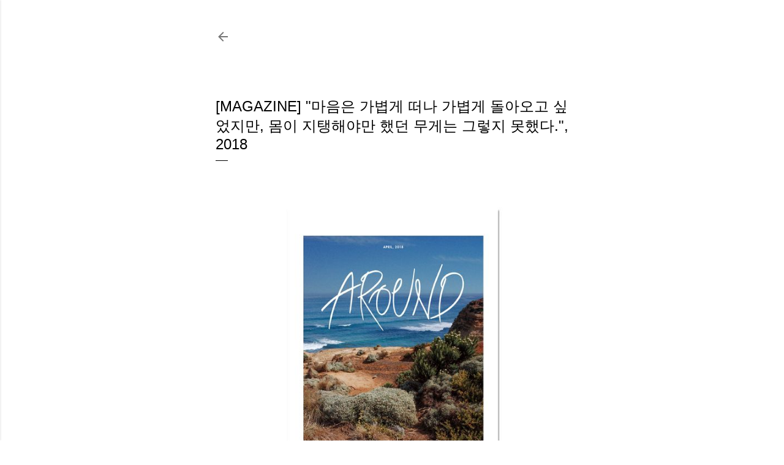

--- FILE ---
content_type: text/html; charset=UTF-8
request_url: http://www.seoulcollector.kr/2018/04/press-2018.html
body_size: 21045
content:
<!DOCTYPE html>
<html dir='ltr' xmlns='http://www.w3.org/1999/xhtml' xmlns:b='http://www.google.com/2005/gml/b' xmlns:data='http://www.google.com/2005/gml/data' xmlns:expr='http://www.google.com/2005/gml/expr'>
<head>
<meta content='width=device-width, initial-scale=1' name='viewport'/>
<title>[MAGAZINE] &quot;마음은 가볍게 떠나 가볍게 돌아오고 싶었지만, 몸이 지탱해야만 했던 무게는 그렇지 못했다.&quot;, 2018</title>
<meta content='text/html; charset=UTF-8' http-equiv='Content-Type'/>
<!-- Chrome, Firefox OS and Opera -->
<meta content='#ffffff' name='theme-color'/>
<!-- Windows Phone -->
<meta content='#ffffff' name='msapplication-navbutton-color'/>
<meta content='blogger' name='generator'/>
<link href='http://www.seoulcollector.kr/favicon.ico' rel='icon' type='image/x-icon'/>
<link href='http://www.seoulcollector.kr/2018/04/press-2018.html' rel='canonical'/>
<link rel="alternate" type="application/atom+xml" title="Seoul Collector - Atom" href="http://www.seoulcollector.kr/feeds/posts/default" />
<link rel="alternate" type="application/rss+xml" title="Seoul Collector - RSS" href="http://www.seoulcollector.kr/feeds/posts/default?alt=rss" />
<link rel="service.post" type="application/atom+xml" title="Seoul Collector - Atom" href="https://www.blogger.com/feeds/4524624993992574221/posts/default" />

<link rel="alternate" type="application/atom+xml" title="Seoul Collector - Atom" href="http://www.seoulcollector.kr/feeds/4039463596378082200/comments/default" />
<!--Can't find substitution for tag [blog.ieCssRetrofitLinks]-->
<link href='https://blogger.googleusercontent.com/img/b/R29vZ2xl/AVvXsEhLwRGX1FWgA5mZomS2R36pzpuvVBhDdXuS_stAg5_HZUsb_lREnKmFR0_1IdCwAEc7SHN5qm8zGLYtUjIAG4eRsSp9g9WB9pCKARaJwbm9nNTmEIs4Tn6dT6z2BqJxOazeP4SGz4PY-vhm/d/215024220769.jpg' rel='image_src'/>
<meta content='http://www.seoulcollector.kr/2018/04/press-2018.html' property='og:url'/>
<meta content='[MAGAZINE] &quot;마음은 가볍게 떠나 가볍게 돌아오고 싶었지만, 몸이 지탱해야만 했던 무게는 그렇지 못했다.&quot;, 2018' property='og:title'/>
<meta content='사진 ⓒ 2018. ( AROUND ) all rights reserved. 무언가 비워내고 싶을 때, 떠났다. 마음은 가볍게 떠나 가볍게 돌아오고 싶었지만, 몸이 지탱해야만 했던 무게는 그렇지 못했다. 떠나기 전 챙긴 물건들, 그리고 함께 돌아온 물...' property='og:description'/>
<meta content='https://blogger.googleusercontent.com/img/b/R29vZ2xl/AVvXsEhLwRGX1FWgA5mZomS2R36pzpuvVBhDdXuS_stAg5_HZUsb_lREnKmFR0_1IdCwAEc7SHN5qm8zGLYtUjIAG4eRsSp9g9WB9pCKARaJwbm9nNTmEIs4Tn6dT6z2BqJxOazeP4SGz4PY-vhm/w1200-h630-p-k-no-nu/215024220769.jpg' property='og:image'/>
<style type='text/css'>@font-face{font-family:'EB Garamond';font-style:normal;font-weight:400;font-display:swap;src:url(//fonts.gstatic.com/s/ebgaramond/v32/SlGDmQSNjdsmc35JDF1K5E55YMjF_7DPuGi-6_RkCY9_WamXgHlIbvw.woff2)format('woff2');unicode-range:U+0460-052F,U+1C80-1C8A,U+20B4,U+2DE0-2DFF,U+A640-A69F,U+FE2E-FE2F;}@font-face{font-family:'EB Garamond';font-style:normal;font-weight:400;font-display:swap;src:url(//fonts.gstatic.com/s/ebgaramond/v32/SlGDmQSNjdsmc35JDF1K5E55YMjF_7DPuGi-6_RkAI9_WamXgHlIbvw.woff2)format('woff2');unicode-range:U+0301,U+0400-045F,U+0490-0491,U+04B0-04B1,U+2116;}@font-face{font-family:'EB Garamond';font-style:normal;font-weight:400;font-display:swap;src:url(//fonts.gstatic.com/s/ebgaramond/v32/SlGDmQSNjdsmc35JDF1K5E55YMjF_7DPuGi-6_RkCI9_WamXgHlIbvw.woff2)format('woff2');unicode-range:U+1F00-1FFF;}@font-face{font-family:'EB Garamond';font-style:normal;font-weight:400;font-display:swap;src:url(//fonts.gstatic.com/s/ebgaramond/v32/SlGDmQSNjdsmc35JDF1K5E55YMjF_7DPuGi-6_RkB49_WamXgHlIbvw.woff2)format('woff2');unicode-range:U+0370-0377,U+037A-037F,U+0384-038A,U+038C,U+038E-03A1,U+03A3-03FF;}@font-face{font-family:'EB Garamond';font-style:normal;font-weight:400;font-display:swap;src:url(//fonts.gstatic.com/s/ebgaramond/v32/SlGDmQSNjdsmc35JDF1K5E55YMjF_7DPuGi-6_RkC49_WamXgHlIbvw.woff2)format('woff2');unicode-range:U+0102-0103,U+0110-0111,U+0128-0129,U+0168-0169,U+01A0-01A1,U+01AF-01B0,U+0300-0301,U+0303-0304,U+0308-0309,U+0323,U+0329,U+1EA0-1EF9,U+20AB;}@font-face{font-family:'EB Garamond';font-style:normal;font-weight:400;font-display:swap;src:url(//fonts.gstatic.com/s/ebgaramond/v32/SlGDmQSNjdsmc35JDF1K5E55YMjF_7DPuGi-6_RkCo9_WamXgHlIbvw.woff2)format('woff2');unicode-range:U+0100-02BA,U+02BD-02C5,U+02C7-02CC,U+02CE-02D7,U+02DD-02FF,U+0304,U+0308,U+0329,U+1D00-1DBF,U+1E00-1E9F,U+1EF2-1EFF,U+2020,U+20A0-20AB,U+20AD-20C0,U+2113,U+2C60-2C7F,U+A720-A7FF;}@font-face{font-family:'EB Garamond';font-style:normal;font-weight:400;font-display:swap;src:url(//fonts.gstatic.com/s/ebgaramond/v32/SlGDmQSNjdsmc35JDF1K5E55YMjF_7DPuGi-6_RkBI9_WamXgHlI.woff2)format('woff2');unicode-range:U+0000-00FF,U+0131,U+0152-0153,U+02BB-02BC,U+02C6,U+02DA,U+02DC,U+0304,U+0308,U+0329,U+2000-206F,U+20AC,U+2122,U+2191,U+2193,U+2212,U+2215,U+FEFF,U+FFFD;}@font-face{font-family:'Lato';font-style:normal;font-weight:300;font-display:swap;src:url(//fonts.gstatic.com/s/lato/v25/S6u9w4BMUTPHh7USSwaPGQ3q5d0N7w.woff2)format('woff2');unicode-range:U+0100-02BA,U+02BD-02C5,U+02C7-02CC,U+02CE-02D7,U+02DD-02FF,U+0304,U+0308,U+0329,U+1D00-1DBF,U+1E00-1E9F,U+1EF2-1EFF,U+2020,U+20A0-20AB,U+20AD-20C0,U+2113,U+2C60-2C7F,U+A720-A7FF;}@font-face{font-family:'Lato';font-style:normal;font-weight:300;font-display:swap;src:url(//fonts.gstatic.com/s/lato/v25/S6u9w4BMUTPHh7USSwiPGQ3q5d0.woff2)format('woff2');unicode-range:U+0000-00FF,U+0131,U+0152-0153,U+02BB-02BC,U+02C6,U+02DA,U+02DC,U+0304,U+0308,U+0329,U+2000-206F,U+20AC,U+2122,U+2191,U+2193,U+2212,U+2215,U+FEFF,U+FFFD;}@font-face{font-family:'Lato';font-style:normal;font-weight:400;font-display:swap;src:url(//fonts.gstatic.com/s/lato/v25/S6uyw4BMUTPHjxAwXiWtFCfQ7A.woff2)format('woff2');unicode-range:U+0100-02BA,U+02BD-02C5,U+02C7-02CC,U+02CE-02D7,U+02DD-02FF,U+0304,U+0308,U+0329,U+1D00-1DBF,U+1E00-1E9F,U+1EF2-1EFF,U+2020,U+20A0-20AB,U+20AD-20C0,U+2113,U+2C60-2C7F,U+A720-A7FF;}@font-face{font-family:'Lato';font-style:normal;font-weight:400;font-display:swap;src:url(//fonts.gstatic.com/s/lato/v25/S6uyw4BMUTPHjx4wXiWtFCc.woff2)format('woff2');unicode-range:U+0000-00FF,U+0131,U+0152-0153,U+02BB-02BC,U+02C6,U+02DA,U+02DC,U+0304,U+0308,U+0329,U+2000-206F,U+20AC,U+2122,U+2191,U+2193,U+2212,U+2215,U+FEFF,U+FFFD;}@font-face{font-family:'Lato';font-style:normal;font-weight:700;font-display:swap;src:url(//fonts.gstatic.com/s/lato/v25/S6u9w4BMUTPHh6UVSwaPGQ3q5d0N7w.woff2)format('woff2');unicode-range:U+0100-02BA,U+02BD-02C5,U+02C7-02CC,U+02CE-02D7,U+02DD-02FF,U+0304,U+0308,U+0329,U+1D00-1DBF,U+1E00-1E9F,U+1EF2-1EFF,U+2020,U+20A0-20AB,U+20AD-20C0,U+2113,U+2C60-2C7F,U+A720-A7FF;}@font-face{font-family:'Lato';font-style:normal;font-weight:700;font-display:swap;src:url(//fonts.gstatic.com/s/lato/v25/S6u9w4BMUTPHh6UVSwiPGQ3q5d0.woff2)format('woff2');unicode-range:U+0000-00FF,U+0131,U+0152-0153,U+02BB-02BC,U+02C6,U+02DA,U+02DC,U+0304,U+0308,U+0329,U+2000-206F,U+20AC,U+2122,U+2191,U+2193,U+2212,U+2215,U+FEFF,U+FFFD;}@font-face{font-family:'Lora';font-style:normal;font-weight:400;font-display:swap;src:url(//fonts.gstatic.com/s/lora/v37/0QI6MX1D_JOuGQbT0gvTJPa787weuxJMkq18ndeYxZ2JTg.woff2)format('woff2');unicode-range:U+0460-052F,U+1C80-1C8A,U+20B4,U+2DE0-2DFF,U+A640-A69F,U+FE2E-FE2F;}@font-face{font-family:'Lora';font-style:normal;font-weight:400;font-display:swap;src:url(//fonts.gstatic.com/s/lora/v37/0QI6MX1D_JOuGQbT0gvTJPa787weuxJFkq18ndeYxZ2JTg.woff2)format('woff2');unicode-range:U+0301,U+0400-045F,U+0490-0491,U+04B0-04B1,U+2116;}@font-face{font-family:'Lora';font-style:normal;font-weight:400;font-display:swap;src:url(//fonts.gstatic.com/s/lora/v37/0QI6MX1D_JOuGQbT0gvTJPa787weuxI9kq18ndeYxZ2JTg.woff2)format('woff2');unicode-range:U+0302-0303,U+0305,U+0307-0308,U+0310,U+0312,U+0315,U+031A,U+0326-0327,U+032C,U+032F-0330,U+0332-0333,U+0338,U+033A,U+0346,U+034D,U+0391-03A1,U+03A3-03A9,U+03B1-03C9,U+03D1,U+03D5-03D6,U+03F0-03F1,U+03F4-03F5,U+2016-2017,U+2034-2038,U+203C,U+2040,U+2043,U+2047,U+2050,U+2057,U+205F,U+2070-2071,U+2074-208E,U+2090-209C,U+20D0-20DC,U+20E1,U+20E5-20EF,U+2100-2112,U+2114-2115,U+2117-2121,U+2123-214F,U+2190,U+2192,U+2194-21AE,U+21B0-21E5,U+21F1-21F2,U+21F4-2211,U+2213-2214,U+2216-22FF,U+2308-230B,U+2310,U+2319,U+231C-2321,U+2336-237A,U+237C,U+2395,U+239B-23B7,U+23D0,U+23DC-23E1,U+2474-2475,U+25AF,U+25B3,U+25B7,U+25BD,U+25C1,U+25CA,U+25CC,U+25FB,U+266D-266F,U+27C0-27FF,U+2900-2AFF,U+2B0E-2B11,U+2B30-2B4C,U+2BFE,U+3030,U+FF5B,U+FF5D,U+1D400-1D7FF,U+1EE00-1EEFF;}@font-face{font-family:'Lora';font-style:normal;font-weight:400;font-display:swap;src:url(//fonts.gstatic.com/s/lora/v37/0QI6MX1D_JOuGQbT0gvTJPa787weuxIvkq18ndeYxZ2JTg.woff2)format('woff2');unicode-range:U+0001-000C,U+000E-001F,U+007F-009F,U+20DD-20E0,U+20E2-20E4,U+2150-218F,U+2190,U+2192,U+2194-2199,U+21AF,U+21E6-21F0,U+21F3,U+2218-2219,U+2299,U+22C4-22C6,U+2300-243F,U+2440-244A,U+2460-24FF,U+25A0-27BF,U+2800-28FF,U+2921-2922,U+2981,U+29BF,U+29EB,U+2B00-2BFF,U+4DC0-4DFF,U+FFF9-FFFB,U+10140-1018E,U+10190-1019C,U+101A0,U+101D0-101FD,U+102E0-102FB,U+10E60-10E7E,U+1D2C0-1D2D3,U+1D2E0-1D37F,U+1F000-1F0FF,U+1F100-1F1AD,U+1F1E6-1F1FF,U+1F30D-1F30F,U+1F315,U+1F31C,U+1F31E,U+1F320-1F32C,U+1F336,U+1F378,U+1F37D,U+1F382,U+1F393-1F39F,U+1F3A7-1F3A8,U+1F3AC-1F3AF,U+1F3C2,U+1F3C4-1F3C6,U+1F3CA-1F3CE,U+1F3D4-1F3E0,U+1F3ED,U+1F3F1-1F3F3,U+1F3F5-1F3F7,U+1F408,U+1F415,U+1F41F,U+1F426,U+1F43F,U+1F441-1F442,U+1F444,U+1F446-1F449,U+1F44C-1F44E,U+1F453,U+1F46A,U+1F47D,U+1F4A3,U+1F4B0,U+1F4B3,U+1F4B9,U+1F4BB,U+1F4BF,U+1F4C8-1F4CB,U+1F4D6,U+1F4DA,U+1F4DF,U+1F4E3-1F4E6,U+1F4EA-1F4ED,U+1F4F7,U+1F4F9-1F4FB,U+1F4FD-1F4FE,U+1F503,U+1F507-1F50B,U+1F50D,U+1F512-1F513,U+1F53E-1F54A,U+1F54F-1F5FA,U+1F610,U+1F650-1F67F,U+1F687,U+1F68D,U+1F691,U+1F694,U+1F698,U+1F6AD,U+1F6B2,U+1F6B9-1F6BA,U+1F6BC,U+1F6C6-1F6CF,U+1F6D3-1F6D7,U+1F6E0-1F6EA,U+1F6F0-1F6F3,U+1F6F7-1F6FC,U+1F700-1F7FF,U+1F800-1F80B,U+1F810-1F847,U+1F850-1F859,U+1F860-1F887,U+1F890-1F8AD,U+1F8B0-1F8BB,U+1F8C0-1F8C1,U+1F900-1F90B,U+1F93B,U+1F946,U+1F984,U+1F996,U+1F9E9,U+1FA00-1FA6F,U+1FA70-1FA7C,U+1FA80-1FA89,U+1FA8F-1FAC6,U+1FACE-1FADC,U+1FADF-1FAE9,U+1FAF0-1FAF8,U+1FB00-1FBFF;}@font-face{font-family:'Lora';font-style:normal;font-weight:400;font-display:swap;src:url(//fonts.gstatic.com/s/lora/v37/0QI6MX1D_JOuGQbT0gvTJPa787weuxJOkq18ndeYxZ2JTg.woff2)format('woff2');unicode-range:U+0102-0103,U+0110-0111,U+0128-0129,U+0168-0169,U+01A0-01A1,U+01AF-01B0,U+0300-0301,U+0303-0304,U+0308-0309,U+0323,U+0329,U+1EA0-1EF9,U+20AB;}@font-face{font-family:'Lora';font-style:normal;font-weight:400;font-display:swap;src:url(//fonts.gstatic.com/s/lora/v37/0QI6MX1D_JOuGQbT0gvTJPa787weuxJPkq18ndeYxZ2JTg.woff2)format('woff2');unicode-range:U+0100-02BA,U+02BD-02C5,U+02C7-02CC,U+02CE-02D7,U+02DD-02FF,U+0304,U+0308,U+0329,U+1D00-1DBF,U+1E00-1E9F,U+1EF2-1EFF,U+2020,U+20A0-20AB,U+20AD-20C0,U+2113,U+2C60-2C7F,U+A720-A7FF;}@font-face{font-family:'Lora';font-style:normal;font-weight:400;font-display:swap;src:url(//fonts.gstatic.com/s/lora/v37/0QI6MX1D_JOuGQbT0gvTJPa787weuxJBkq18ndeYxZ0.woff2)format('woff2');unicode-range:U+0000-00FF,U+0131,U+0152-0153,U+02BB-02BC,U+02C6,U+02DA,U+02DC,U+0304,U+0308,U+0329,U+2000-206F,U+20AC,U+2122,U+2191,U+2193,U+2212,U+2215,U+FEFF,U+FFFD;}@font-face{font-family:'Montserrat';font-style:normal;font-weight:400;font-display:swap;src:url(//fonts.gstatic.com/s/montserrat/v31/JTUSjIg1_i6t8kCHKm459WRhyyTh89ZNpQ.woff2)format('woff2');unicode-range:U+0460-052F,U+1C80-1C8A,U+20B4,U+2DE0-2DFF,U+A640-A69F,U+FE2E-FE2F;}@font-face{font-family:'Montserrat';font-style:normal;font-weight:400;font-display:swap;src:url(//fonts.gstatic.com/s/montserrat/v31/JTUSjIg1_i6t8kCHKm459W1hyyTh89ZNpQ.woff2)format('woff2');unicode-range:U+0301,U+0400-045F,U+0490-0491,U+04B0-04B1,U+2116;}@font-face{font-family:'Montserrat';font-style:normal;font-weight:400;font-display:swap;src:url(//fonts.gstatic.com/s/montserrat/v31/JTUSjIg1_i6t8kCHKm459WZhyyTh89ZNpQ.woff2)format('woff2');unicode-range:U+0102-0103,U+0110-0111,U+0128-0129,U+0168-0169,U+01A0-01A1,U+01AF-01B0,U+0300-0301,U+0303-0304,U+0308-0309,U+0323,U+0329,U+1EA0-1EF9,U+20AB;}@font-face{font-family:'Montserrat';font-style:normal;font-weight:400;font-display:swap;src:url(//fonts.gstatic.com/s/montserrat/v31/JTUSjIg1_i6t8kCHKm459WdhyyTh89ZNpQ.woff2)format('woff2');unicode-range:U+0100-02BA,U+02BD-02C5,U+02C7-02CC,U+02CE-02D7,U+02DD-02FF,U+0304,U+0308,U+0329,U+1D00-1DBF,U+1E00-1E9F,U+1EF2-1EFF,U+2020,U+20A0-20AB,U+20AD-20C0,U+2113,U+2C60-2C7F,U+A720-A7FF;}@font-face{font-family:'Montserrat';font-style:normal;font-weight:400;font-display:swap;src:url(//fonts.gstatic.com/s/montserrat/v31/JTUSjIg1_i6t8kCHKm459WlhyyTh89Y.woff2)format('woff2');unicode-range:U+0000-00FF,U+0131,U+0152-0153,U+02BB-02BC,U+02C6,U+02DA,U+02DC,U+0304,U+0308,U+0329,U+2000-206F,U+20AC,U+2122,U+2191,U+2193,U+2212,U+2215,U+FEFF,U+FFFD;}@font-face{font-family:'Montserrat';font-style:normal;font-weight:700;font-display:swap;src:url(//fonts.gstatic.com/s/montserrat/v31/JTUSjIg1_i6t8kCHKm459WRhyyTh89ZNpQ.woff2)format('woff2');unicode-range:U+0460-052F,U+1C80-1C8A,U+20B4,U+2DE0-2DFF,U+A640-A69F,U+FE2E-FE2F;}@font-face{font-family:'Montserrat';font-style:normal;font-weight:700;font-display:swap;src:url(//fonts.gstatic.com/s/montserrat/v31/JTUSjIg1_i6t8kCHKm459W1hyyTh89ZNpQ.woff2)format('woff2');unicode-range:U+0301,U+0400-045F,U+0490-0491,U+04B0-04B1,U+2116;}@font-face{font-family:'Montserrat';font-style:normal;font-weight:700;font-display:swap;src:url(//fonts.gstatic.com/s/montserrat/v31/JTUSjIg1_i6t8kCHKm459WZhyyTh89ZNpQ.woff2)format('woff2');unicode-range:U+0102-0103,U+0110-0111,U+0128-0129,U+0168-0169,U+01A0-01A1,U+01AF-01B0,U+0300-0301,U+0303-0304,U+0308-0309,U+0323,U+0329,U+1EA0-1EF9,U+20AB;}@font-face{font-family:'Montserrat';font-style:normal;font-weight:700;font-display:swap;src:url(//fonts.gstatic.com/s/montserrat/v31/JTUSjIg1_i6t8kCHKm459WdhyyTh89ZNpQ.woff2)format('woff2');unicode-range:U+0100-02BA,U+02BD-02C5,U+02C7-02CC,U+02CE-02D7,U+02DD-02FF,U+0304,U+0308,U+0329,U+1D00-1DBF,U+1E00-1E9F,U+1EF2-1EFF,U+2020,U+20A0-20AB,U+20AD-20C0,U+2113,U+2C60-2C7F,U+A720-A7FF;}@font-face{font-family:'Montserrat';font-style:normal;font-weight:700;font-display:swap;src:url(//fonts.gstatic.com/s/montserrat/v31/JTUSjIg1_i6t8kCHKm459WlhyyTh89Y.woff2)format('woff2');unicode-range:U+0000-00FF,U+0131,U+0152-0153,U+02BB-02BC,U+02C6,U+02DA,U+02DC,U+0304,U+0308,U+0329,U+2000-206F,U+20AC,U+2122,U+2191,U+2193,U+2212,U+2215,U+FEFF,U+FFFD;}</style>
<style id='page-skin-1' type='text/css'><!--
/*! normalize.css v3.0.1 | MIT License | git.io/normalize */html{font-family:sans-serif;-ms-text-size-adjust:100%;-webkit-text-size-adjust:100%}body{margin:0}article,aside,details,figcaption,figure,footer,header,hgroup,main,nav,section,summary{display:block}audio,canvas,progress,video{display:inline-block;vertical-align:baseline}audio:not([controls]){display:none;height:0}[hidden],template{display:none}a{background:transparent}a:active,a:hover{outline:0}abbr[title]{border-bottom:1px dotted}b,strong{font-weight:bold}dfn{font-style:italic}h1{font-size:2em;margin:.67em 0}mark{background:#ff0;color:#000}small{font-size:80%}sub,sup{font-size:75%;line-height:0;position:relative;vertical-align:baseline}sup{top:-0.5em}sub{bottom:-0.25em}img{border:0}svg:not(:root){overflow:hidden}figure{margin:1em 40px}hr{-moz-box-sizing:content-box;box-sizing:content-box;height:0}pre{overflow:auto}code,kbd,pre,samp{font-family:monospace,monospace;font-size:1em}button,input,optgroup,select,textarea{color:inherit;font:inherit;margin:0}button{overflow:visible}button,select{text-transform:none}button,html input[type="button"],input[type="reset"],input[type="submit"]{-webkit-appearance:button;cursor:pointer}button[disabled],html input[disabled]{cursor:default}button::-moz-focus-inner,input::-moz-focus-inner{border:0;padding:0}input{line-height:normal}input[type="checkbox"],input[type="radio"]{box-sizing:border-box;padding:0}input[type="number"]::-webkit-inner-spin-button,input[type="number"]::-webkit-outer-spin-button{height:auto}input[type="search"]{-webkit-appearance:textfield;-moz-box-sizing:content-box;-webkit-box-sizing:content-box;box-sizing:content-box}input[type="search"]::-webkit-search-cancel-button,input[type="search"]::-webkit-search-decoration{-webkit-appearance:none}fieldset{border:1px solid #c0c0c0;margin:0 2px;padding:.35em .625em .75em}legend{border:0;padding:0}textarea{overflow:auto}optgroup{font-weight:bold}table{border-collapse:collapse;border-spacing:0}td,th{padding:0}
/*!************************************************
* Blogger Template Style
* Name: Soho
**************************************************/
body{
overflow-wrap:break-word;
word-break:break-word;
word-wrap:break-word
}
.hidden{
display:none
}
.invisible{
visibility:hidden
}
.container::after,.float-container::after{
clear:both;
content:'';
display:table
}
.clearboth{
clear:both
}
#comments .comment .comment-actions,.subscribe-popup .FollowByEmail .follow-by-email-submit{
background:0 0;
border:0;
box-shadow:none;
color:#be8b37;
cursor:pointer;
font-size:14px;
font-weight:700;
outline:0;
text-decoration:none;
text-transform:uppercase;
width:auto
}
.dim-overlay{
background-color:rgba(0,0,0,.54);
height:100vh;
left:0;
position:fixed;
top:0;
width:100%
}
#sharing-dim-overlay{
background-color:transparent
}
input::-ms-clear{
display:none
}
.blogger-logo,.svg-icon-24.blogger-logo{
fill:#ff9800;
opacity:1
}
.loading-spinner-large{
-webkit-animation:mspin-rotate 1.568s infinite linear;
animation:mspin-rotate 1.568s infinite linear;
height:48px;
overflow:hidden;
position:absolute;
width:48px;
z-index:200
}
.loading-spinner-large>div{
-webkit-animation:mspin-revrot 5332ms infinite steps(4);
animation:mspin-revrot 5332ms infinite steps(4)
}
.loading-spinner-large>div>div{
-webkit-animation:mspin-singlecolor-large-film 1333ms infinite steps(81);
animation:mspin-singlecolor-large-film 1333ms infinite steps(81);
background-size:100%;
height:48px;
width:3888px
}
.mspin-black-large>div>div,.mspin-grey_54-large>div>div{
background-image:url(https://www.blogblog.com/indie/mspin_black_large.svg)
}
.mspin-white-large>div>div{
background-image:url(https://www.blogblog.com/indie/mspin_white_large.svg)
}
.mspin-grey_54-large{
opacity:.54
}
@-webkit-keyframes mspin-singlecolor-large-film{
from{
-webkit-transform:translateX(0);
transform:translateX(0)
}
to{
-webkit-transform:translateX(-3888px);
transform:translateX(-3888px)
}
}
@keyframes mspin-singlecolor-large-film{
from{
-webkit-transform:translateX(0);
transform:translateX(0)
}
to{
-webkit-transform:translateX(-3888px);
transform:translateX(-3888px)
}
}
@-webkit-keyframes mspin-rotate{
from{
-webkit-transform:rotate(0);
transform:rotate(0)
}
to{
-webkit-transform:rotate(360deg);
transform:rotate(360deg)
}
}
@keyframes mspin-rotate{
from{
-webkit-transform:rotate(0);
transform:rotate(0)
}
to{
-webkit-transform:rotate(360deg);
transform:rotate(360deg)
}
}
@-webkit-keyframes mspin-revrot{
from{
-webkit-transform:rotate(0);
transform:rotate(0)
}
to{
-webkit-transform:rotate(-360deg);
transform:rotate(-360deg)
}
}
@keyframes mspin-revrot{
from{
-webkit-transform:rotate(0);
transform:rotate(0)
}
to{
-webkit-transform:rotate(-360deg);
transform:rotate(-360deg)
}
}
.skip-navigation{
background-color:#fff;
box-sizing:border-box;
color:#000;
display:block;
height:0;
left:0;
line-height:50px;
overflow:hidden;
padding-top:0;
position:fixed;
text-align:center;
top:0;
-webkit-transition:box-shadow .3s,height .3s,padding-top .3s;
transition:box-shadow .3s,height .3s,padding-top .3s;
width:100%;
z-index:900
}
.skip-navigation:focus{
box-shadow:0 4px 5px 0 rgba(0,0,0,.14),0 1px 10px 0 rgba(0,0,0,.12),0 2px 4px -1px rgba(0,0,0,.2);
height:50px
}
#main{
outline:0
}
.main-heading{
position:absolute;
clip:rect(1px,1px,1px,1px);
padding:0;
border:0;
height:1px;
width:1px;
overflow:hidden
}
.Attribution{
margin-top:1em;
text-align:center
}
.Attribution .blogger img,.Attribution .blogger svg{
vertical-align:bottom
}
.Attribution .blogger img{
margin-right:.5em
}
.Attribution div{
line-height:24px;
margin-top:.5em
}
.Attribution .copyright,.Attribution .image-attribution{
font-size:.7em;
margin-top:1.5em
}
.BLOG_mobile_video_class{
display:none
}
.bg-photo{
background-attachment:scroll!important
}
body .CSS_LIGHTBOX{
z-index:900
}
.extendable .show-less,.extendable .show-more{
border-color:#be8b37;
color:#be8b37;
margin-top:8px
}
.extendable .show-less.hidden,.extendable .show-more.hidden{
display:none
}
.inline-ad{
display:none;
max-width:100%;
overflow:hidden
}
.adsbygoogle{
display:block
}
#cookieChoiceInfo{
bottom:0;
top:auto
}
iframe.b-hbp-video{
border:0
}
.post-body img{
max-width:100%
}
.post-body iframe{
max-width:100%
}
.post-body a[imageanchor="1"]{
display:inline-block
}
.byline{
margin-right:1em
}
.byline:last-child{
margin-right:0
}
.link-copied-dialog{
max-width:520px;
outline:0
}
.link-copied-dialog .modal-dialog-buttons{
margin-top:8px
}
.link-copied-dialog .goog-buttonset-default{
background:0 0;
border:0
}
.link-copied-dialog .goog-buttonset-default:focus{
outline:0
}
.paging-control-container{
margin-bottom:16px
}
.paging-control-container .paging-control{
display:inline-block
}
.paging-control-container .comment-range-text::after,.paging-control-container .paging-control{
color:#be8b37
}
.paging-control-container .comment-range-text,.paging-control-container .paging-control{
margin-right:8px
}
.paging-control-container .comment-range-text::after,.paging-control-container .paging-control::after{
content:'\00B7';
cursor:default;
padding-left:8px;
pointer-events:none
}
.paging-control-container .comment-range-text:last-child::after,.paging-control-container .paging-control:last-child::after{
content:none
}
.byline.reactions iframe{
height:20px
}
.b-notification{
color:#000;
background-color:#fff;
border-bottom:solid 1px #000;
box-sizing:border-box;
padding:16px 32px;
text-align:center
}
.b-notification.visible{
-webkit-transition:margin-top .3s cubic-bezier(.4,0,.2,1);
transition:margin-top .3s cubic-bezier(.4,0,.2,1)
}
.b-notification.invisible{
position:absolute
}
.b-notification-close{
position:absolute;
right:8px;
top:8px
}
.no-posts-message{
line-height:40px;
text-align:center
}
@media screen and (max-width:1540px){
body.item-view .post-body a[imageanchor="1"][style*="float: left;"],body.item-view .post-body a[imageanchor="1"][style*="float: right;"]{
float:none!important;
clear:none!important
}
body.item-view .post-body a[imageanchor="1"] img{
display:block;
height:auto;
margin:0 auto
}
body.item-view .post-body>.separator:first-child>a[imageanchor="1"]:first-child{
margin-top:20px
}
.post-body a[imageanchor]{
display:block
}
body.item-view .post-body a[imageanchor="1"]{
margin-left:0!important;
margin-right:0!important
}
body.item-view .post-body a[imageanchor="1"]+a[imageanchor="1"]{
margin-top:16px
}
}
.item-control{
display:none
}
#comments{
border-top:1px dashed rgba(0,0,0,.54);
margin-top:20px;
padding:20px
}
#comments .comment-thread ol{
margin:0;
padding-left:0;
padding-left:0
}
#comments .comment .comment-replybox-single,#comments .comment-thread .comment-replies{
margin-left:60px
}
#comments .comment-thread .thread-count{
display:none
}
#comments .comment{
list-style-type:none;
padding:0 0 30px;
position:relative
}
#comments .comment .comment{
padding-bottom:8px
}
.comment .avatar-image-container{
position:absolute
}
.comment .avatar-image-container img{
border-radius:50%
}
.avatar-image-container svg,.comment .avatar-image-container .avatar-icon{
border-radius:50%;
border:solid 1px #000000;
box-sizing:border-box;
fill:#000000;
height:35px;
margin:0;
padding:7px;
width:35px
}
.comment .comment-block{
margin-top:10px;
margin-left:60px;
padding-bottom:0
}
#comments .comment-author-header-wrapper{
margin-left:40px
}
#comments .comment .thread-expanded .comment-block{
padding-bottom:20px
}
#comments .comment .comment-header .user,#comments .comment .comment-header .user a{
color:#000000;
font-style:normal;
font-weight:700
}
#comments .comment .comment-actions{
bottom:0;
margin-bottom:15px;
position:absolute
}
#comments .comment .comment-actions>*{
margin-right:8px
}
#comments .comment .comment-header .datetime{
bottom:0;
color:rgba(0, 0, 0, 0.54);
display:inline-block;
font-size:13px;
font-style:italic;
margin-left:8px
}
#comments .comment .comment-footer .comment-timestamp a,#comments .comment .comment-header .datetime a{
color:rgba(0, 0, 0, 0.54)
}
#comments .comment .comment-content,.comment .comment-body{
margin-top:12px;
word-break:break-word
}
.comment-body{
margin-bottom:12px
}
#comments.embed[data-num-comments="0"]{
border:0;
margin-top:0;
padding-top:0
}
#comments.embed[data-num-comments="0"] #comment-post-message,#comments.embed[data-num-comments="0"] div.comment-form>p,#comments.embed[data-num-comments="0"] p.comment-footer{
display:none
}
#comment-editor-src{
display:none
}
.comments .comments-content .loadmore.loaded{
max-height:0;
opacity:0;
overflow:hidden
}
.extendable .remaining-items{
height:0;
overflow:hidden;
-webkit-transition:height .3s cubic-bezier(.4,0,.2,1);
transition:height .3s cubic-bezier(.4,0,.2,1)
}
.extendable .remaining-items.expanded{
height:auto
}
.svg-icon-24,.svg-icon-24-button{
cursor:pointer;
height:24px;
width:24px;
min-width:24px
}
.touch-icon{
margin:-12px;
padding:12px
}
.touch-icon:active,.touch-icon:focus{
background-color:rgba(153,153,153,.4);
border-radius:50%
}
svg:not(:root).touch-icon{
overflow:visible
}
html[dir=rtl] .rtl-reversible-icon{
-webkit-transform:scaleX(-1);
-ms-transform:scaleX(-1);
transform:scaleX(-1)
}
.svg-icon-24-button,.touch-icon-button{
background:0 0;
border:0;
margin:0;
outline:0;
padding:0
}
.touch-icon-button .touch-icon:active,.touch-icon-button .touch-icon:focus{
background-color:transparent
}
.touch-icon-button:active .touch-icon,.touch-icon-button:focus .touch-icon{
background-color:rgba(153,153,153,.4);
border-radius:50%
}
.Profile .default-avatar-wrapper .avatar-icon{
border-radius:50%;
border:solid 1px #000000;
box-sizing:border-box;
fill:#000000;
margin:0
}
.Profile .individual .default-avatar-wrapper .avatar-icon{
padding:25px
}
.Profile .individual .avatar-icon,.Profile .individual .profile-img{
height:120px;
width:120px
}
.Profile .team .default-avatar-wrapper .avatar-icon{
padding:8px
}
.Profile .team .avatar-icon,.Profile .team .default-avatar-wrapper,.Profile .team .profile-img{
height:40px;
width:40px
}
.snippet-container{
margin:0;
position:relative;
overflow:hidden
}
.snippet-fade{
bottom:0;
box-sizing:border-box;
position:absolute;
width:96px
}
.snippet-fade{
right:0
}
.snippet-fade:after{
content:'\2026'
}
.snippet-fade:after{
float:right
}
.centered-top-container.sticky{
left:0;
position:fixed;
right:0;
top:0;
width:auto;
z-index:50;
-webkit-transition-property:opacity,-webkit-transform;
transition-property:opacity,-webkit-transform;
transition-property:transform,opacity;
transition-property:transform,opacity,-webkit-transform;
-webkit-transition-duration:.2s;
transition-duration:.2s;
-webkit-transition-timing-function:cubic-bezier(.4,0,.2,1);
transition-timing-function:cubic-bezier(.4,0,.2,1)
}
.centered-top-placeholder{
display:none
}
.collapsed-header .centered-top-placeholder{
display:block
}
.centered-top-container .Header .replaced h1,.centered-top-placeholder .Header .replaced h1{
display:none
}
.centered-top-container.sticky .Header .replaced h1{
display:block
}
.centered-top-container.sticky .Header .header-widget{
background:0 0
}
.centered-top-container.sticky .Header .header-image-wrapper{
display:none
}
.centered-top-container img,.centered-top-placeholder img{
max-width:100%
}
.collapsible{
-webkit-transition:height .3s cubic-bezier(.4,0,.2,1);
transition:height .3s cubic-bezier(.4,0,.2,1)
}
.collapsible,.collapsible>summary{
display:block;
overflow:hidden
}
.collapsible>:not(summary){
display:none
}
.collapsible[open]>:not(summary){
display:block
}
.collapsible:focus,.collapsible>summary:focus{
outline:0
}
.collapsible>summary{
cursor:pointer;
display:block;
padding:0
}
.collapsible:focus>summary,.collapsible>summary:focus{
background-color:transparent
}
.collapsible>summary::-webkit-details-marker{
display:none
}
.collapsible-title{
-webkit-box-align:center;
-webkit-align-items:center;
-ms-flex-align:center;
align-items:center;
display:-webkit-box;
display:-webkit-flex;
display:-ms-flexbox;
display:flex
}
.collapsible-title .title{
-webkit-box-flex:1;
-webkit-flex:1 1 auto;
-ms-flex:1 1 auto;
flex:1 1 auto;
-webkit-box-ordinal-group:1;
-webkit-order:0;
-ms-flex-order:0;
order:0;
overflow:hidden;
text-overflow:ellipsis;
white-space:nowrap
}
.collapsible-title .chevron-down,.collapsible[open] .collapsible-title .chevron-up{
display:block
}
.collapsible-title .chevron-up,.collapsible[open] .collapsible-title .chevron-down{
display:none
}
.flat-button{
cursor:pointer;
display:inline-block;
font-weight:700;
text-transform:uppercase;
border-radius:2px;
padding:8px;
margin:-8px
}
.flat-icon-button{
background:0 0;
border:0;
margin:0;
outline:0;
padding:0;
margin:-12px;
padding:12px;
cursor:pointer;
box-sizing:content-box;
display:inline-block;
line-height:0
}
.flat-icon-button,.flat-icon-button .splash-wrapper{
border-radius:50%
}
.flat-icon-button .splash.animate{
-webkit-animation-duration:.3s;
animation-duration:.3s
}
.overflowable-container{
max-height:28px;
overflow:hidden;
position:relative
}
.overflow-button{
cursor:pointer
}
#overflowable-dim-overlay{
background:0 0
}
.overflow-popup{
box-shadow:0 2px 2px 0 rgba(0,0,0,.14),0 3px 1px -2px rgba(0,0,0,.2),0 1px 5px 0 rgba(0,0,0,.12);
background-color:#ffffff;
left:0;
max-width:calc(100% - 32px);
position:absolute;
top:0;
visibility:hidden;
z-index:101
}
.overflow-popup ul{
list-style:none
}
.overflow-popup .tabs li,.overflow-popup li{
display:block;
height:auto
}
.overflow-popup .tabs li{
padding-left:0;
padding-right:0
}
.overflow-button.hidden,.overflow-popup .tabs li.hidden,.overflow-popup li.hidden{
display:none
}
.search{
display:-webkit-box;
display:-webkit-flex;
display:-ms-flexbox;
display:flex;
line-height:24px;
width:24px
}
.search.focused{
width:100%
}
.search.focused .section{
width:100%
}
.search form{
z-index:101
}
.search h3{
display:none
}
.search form{
display:-webkit-box;
display:-webkit-flex;
display:-ms-flexbox;
display:flex;
-webkit-box-flex:1;
-webkit-flex:1 0 0;
-ms-flex:1 0 0px;
flex:1 0 0;
border-bottom:solid 1px transparent;
padding-bottom:8px
}
.search form>*{
display:none
}
.search.focused form>*{
display:block
}
.search .search-input label{
display:none
}
.centered-top-placeholder.cloned .search form{
z-index:30
}
.search.focused form{
border-color:rgba(0, 0, 0, 0.54);
position:relative;
width:auto
}
.collapsed-header .centered-top-container .search.focused form{
border-bottom-color:transparent
}
.search-expand{
-webkit-box-flex:0;
-webkit-flex:0 0 auto;
-ms-flex:0 0 auto;
flex:0 0 auto
}
.search-expand-text{
display:none
}
.search-close{
display:inline;
vertical-align:middle
}
.search-input{
-webkit-box-flex:1;
-webkit-flex:1 0 1px;
-ms-flex:1 0 1px;
flex:1 0 1px
}
.search-input input{
background:0 0;
border:0;
box-sizing:border-box;
color:rgba(0, 0, 0, 0.54);
display:inline-block;
outline:0;
width:calc(100% - 48px)
}
.search-input input.no-cursor{
color:transparent;
text-shadow:0 0 0 rgba(0, 0, 0, 0.54)
}
.collapsed-header .centered-top-container .search-action,.collapsed-header .centered-top-container .search-input input{
color:rgba(0, 0, 0, 0.54)
}
.collapsed-header .centered-top-container .search-input input.no-cursor{
color:transparent;
text-shadow:0 0 0 rgba(0, 0, 0, 0.54)
}
.collapsed-header .centered-top-container .search-input input.no-cursor:focus,.search-input input.no-cursor:focus{
outline:0
}
.search-focused>*{
visibility:hidden
}
.search-focused .search,.search-focused .search-icon{
visibility:visible
}
.search.focused .search-action{
display:block
}
.search.focused .search-action:disabled{
opacity:.3
}
.widget.Sharing .sharing-button{
display:none
}
.widget.Sharing .sharing-buttons li{
padding:0
}
.widget.Sharing .sharing-buttons li span{
display:none
}
.post-share-buttons{
position:relative
}
.centered-bottom .share-buttons .svg-icon-24,.share-buttons .svg-icon-24{
fill:#000000
}
.sharing-open.touch-icon-button:active .touch-icon,.sharing-open.touch-icon-button:focus .touch-icon{
background-color:transparent
}
.share-buttons{
background-color:#ffffff;
border-radius:2px;
box-shadow:0 2px 2px 0 rgba(0,0,0,.14),0 3px 1px -2px rgba(0,0,0,.2),0 1px 5px 0 rgba(0,0,0,.12);
color:#000000;
list-style:none;
margin:0;
padding:8px 0;
position:absolute;
top:-11px;
min-width:200px;
z-index:101
}
.share-buttons.hidden{
display:none
}
.sharing-button{
background:0 0;
border:0;
margin:0;
outline:0;
padding:0;
cursor:pointer
}
.share-buttons li{
margin:0;
height:48px
}
.share-buttons li:last-child{
margin-bottom:0
}
.share-buttons li .sharing-platform-button{
box-sizing:border-box;
cursor:pointer;
display:block;
height:100%;
margin-bottom:0;
padding:0 16px;
position:relative;
width:100%
}
.share-buttons li .sharing-platform-button:focus,.share-buttons li .sharing-platform-button:hover{
background-color:rgba(128,128,128,.1);
outline:0
}
.share-buttons li svg[class*=" sharing-"],.share-buttons li svg[class^=sharing-]{
position:absolute;
top:10px
}
.share-buttons li span.sharing-platform-button{
position:relative;
top:0
}
.share-buttons li .platform-sharing-text{
display:block;
font-size:16px;
line-height:48px;
white-space:nowrap
}
.share-buttons li .platform-sharing-text{
margin-left:56px
}
.sidebar-container{
background-color:#f7f7f7;
max-width:400px;
overflow-y:auto;
-webkit-transition-property:-webkit-transform;
transition-property:-webkit-transform;
transition-property:transform;
transition-property:transform,-webkit-transform;
-webkit-transition-duration:.3s;
transition-duration:.3s;
-webkit-transition-timing-function:cubic-bezier(0,0,.2,1);
transition-timing-function:cubic-bezier(0,0,.2,1);
width:400px;
z-index:101;
-webkit-overflow-scrolling:touch
}
.sidebar-container .navigation{
line-height:0;
padding:16px
}
.sidebar-container .sidebar-back{
cursor:pointer
}
.sidebar-container .widget{
background:0 0;
margin:0 16px;
padding:16px 0
}
.sidebar-container .widget .title{
color:rgba(0, 0, 0, 0.54);
margin:0
}
.sidebar-container .widget ul{
list-style:none;
margin:0;
padding:0
}
.sidebar-container .widget ul ul{
margin-left:1em
}
.sidebar-container .widget li{
font-size:16px;
line-height:normal
}
.sidebar-container .widget+.widget{
border-top:1px dashed rgba(0, 0, 0, 0.54)
}
.BlogArchive li{
margin:16px 0
}
.BlogArchive li:last-child{
margin-bottom:0
}
.Label li a{
display:inline-block
}
.BlogArchive .post-count,.Label .label-count{
float:right;
margin-left:.25em
}
.BlogArchive .post-count::before,.Label .label-count::before{
content:'('
}
.BlogArchive .post-count::after,.Label .label-count::after{
content:')'
}
.widget.Translate .skiptranslate>div{
display:block!important
}
.widget.Profile .profile-link{
display:-webkit-box;
display:-webkit-flex;
display:-ms-flexbox;
display:flex
}
.widget.Profile .team-member .default-avatar-wrapper,.widget.Profile .team-member .profile-img{
-webkit-box-flex:0;
-webkit-flex:0 0 auto;
-ms-flex:0 0 auto;
flex:0 0 auto;
margin-right:1em
}
.widget.Profile .individual .profile-link{
-webkit-box-orient:vertical;
-webkit-box-direction:normal;
-webkit-flex-direction:column;
-ms-flex-direction:column;
flex-direction:column
}
.widget.Profile .team .profile-link .profile-name{
-webkit-align-self:center;
-ms-flex-item-align:center;
-ms-grid-row-align:center;
align-self:center;
display:block;
-webkit-box-flex:1;
-webkit-flex:1 1 auto;
-ms-flex:1 1 auto;
flex:1 1 auto
}
.dim-overlay{
background-color:rgba(0,0,0,.54);
z-index:100
}
body.sidebar-visible{
overflow-y:hidden
}
@media screen and (max-width:1933px){
.sidebar-container{
bottom:0;
position:fixed;
top:0;
left:0;
right:auto
}
.sidebar-container.sidebar-invisible{
-webkit-transition-timing-function:cubic-bezier(.4,0,.6,1);
transition-timing-function:cubic-bezier(.4,0,.6,1)
}
html[dir=ltr] .sidebar-container.sidebar-invisible{
-webkit-transform:translateX(-400px);
-ms-transform:translateX(-400px);
transform:translateX(-400px)
}
html[dir=rtl] .sidebar-container.sidebar-invisible{
-webkit-transform:translateX(400px);
-ms-transform:translateX(400px);
transform:translateX(400px)
}
}
@media screen and (min-width:1934px){
.sidebar-container{
position:absolute;
top:0;
left:0;
right:auto
}
.sidebar-container .navigation{
display:none
}
}
.dialog{
box-shadow:0 2px 2px 0 rgba(0,0,0,.14),0 3px 1px -2px rgba(0,0,0,.2),0 1px 5px 0 rgba(0,0,0,.12);
background:#ffffff;
box-sizing:border-box;
color:#000000;
padding:30px;
position:fixed;
text-align:center;
width:calc(100% - 24px);
z-index:101
}
.dialog input[type=email],.dialog input[type=text]{
background-color:transparent;
border:0;
border-bottom:solid 1px rgba(0,0,0,.12);
color:#000000;
display:block;
font-family:Arial, Tahoma, Helvetica, FreeSans, sans-serif;
font-size:16px;
line-height:24px;
margin:auto;
padding-bottom:7px;
outline:0;
text-align:center;
width:100%
}
.dialog input[type=email]::-webkit-input-placeholder,.dialog input[type=text]::-webkit-input-placeholder{
color:#000000
}
.dialog input[type=email]::-moz-placeholder,.dialog input[type=text]::-moz-placeholder{
color:#000000
}
.dialog input[type=email]:-ms-input-placeholder,.dialog input[type=text]:-ms-input-placeholder{
color:#000000
}
.dialog input[type=email]::placeholder,.dialog input[type=text]::placeholder{
color:#000000
}
.dialog input[type=email]:focus,.dialog input[type=text]:focus{
border-bottom:solid 2px #be8b37;
padding-bottom:6px
}
.dialog input.no-cursor{
color:transparent;
text-shadow:0 0 0 #000000
}
.dialog input.no-cursor:focus{
outline:0
}
.dialog input.no-cursor:focus{
outline:0
}
.dialog input[type=submit]{
font-family:Arial, Tahoma, Helvetica, FreeSans, sans-serif
}
.dialog .goog-buttonset-default{
color:#be8b37
}
.subscribe-popup{
max-width:364px
}
.subscribe-popup h3{
color:#000000;
font-size:1.8em;
margin-top:0
}
.subscribe-popup .FollowByEmail h3{
display:none
}
.subscribe-popup .FollowByEmail .follow-by-email-submit{
color:#be8b37;
display:inline-block;
margin:0 auto;
margin-top:24px;
width:auto;
white-space:normal
}
.subscribe-popup .FollowByEmail .follow-by-email-submit:disabled{
cursor:default;
opacity:.3
}
@media (max-width:800px){
.blog-name div.widget.Subscribe{
margin-bottom:16px
}
body.item-view .blog-name div.widget.Subscribe{
margin:8px auto 16px auto;
width:100%
}
}
body#layout .bg-photo,body#layout .bg-photo-overlay{
display:none
}
body#layout .page_body{
padding:0;
position:relative;
top:0
}
body#layout .page{
display:inline-block;
left:inherit;
position:relative;
vertical-align:top;
width:540px
}
body#layout .centered{
max-width:954px
}
body#layout .navigation{
display:none
}
body#layout .sidebar-container{
display:inline-block;
width:40%
}
body#layout .hamburger-menu,body#layout .search{
display:none
}
body{
background-color:#ffffff;
color:#000000;
font:normal normal 20px Arial, Tahoma, Helvetica, FreeSans, sans-serif;
height:100%;
margin:0;
min-height:100vh
}
h1,h2,h3,h4,h5,h6{
font-weight:400
}
a{
color:#be8b37;
text-decoration:none
}
.dim-overlay{
z-index:100
}
body.sidebar-visible .page_body{
overflow-y:scroll
}
.widget .title{
color:rgba(0, 0, 0, 0.54);
font:normal normal 12px Arial, Tahoma, Helvetica, FreeSans, sans-serif
}
.extendable .show-less,.extendable .show-more{
color:#be8b37;
font:normal normal 12px Arial, Tahoma, Helvetica, FreeSans, sans-serif;
margin:12px -8px 0 -8px;
text-transform:uppercase
}
.footer .widget,.main .widget{
margin:50px 0
}
.main .widget .title{
text-transform:uppercase;
display:none;
}
.inline-ad{
display:block;
margin-top:50px
}
.adsbygoogle{
text-align:center
}
.page_body{
display:-webkit-box;
display:-webkit-flex;
display:-ms-flexbox;
display:flex;
-webkit-box-orient:vertical;
-webkit-box-direction:normal;
-webkit-flex-direction:column;
-ms-flex-direction:column;
flex-direction:column;
min-height:100vh;
position:relative;
z-index:20
}
.page_body>*{
-webkit-box-flex:0;
-webkit-flex:0 0 auto;
-ms-flex:0 0 auto;
flex:0 0 auto
}
.page_body>#footer{
margin-top:auto
}
.centered-bottom,.centered-top{
margin:0 32px;
max-width:100%
}
.centered-top{
padding-bottom:12px;
padding-top:12px
}
.sticky .centered-top{
padding-bottom:0;
padding-top:0
}
.centered-top-container,.centered-top-placeholder{
background:#ffffff
}
.centered-top{
display:-webkit-box;
display:-webkit-flex;
display:-ms-flexbox;
display:flex;
-webkit-flex-wrap:wrap;
-ms-flex-wrap:wrap;
flex-wrap:wrap;
-webkit-box-pack:justify;
-webkit-justify-content:space-between;
-ms-flex-pack:justify;
justify-content:space-between;
position:relative
}
.sticky .centered-top{
-webkit-flex-wrap:nowrap;
-ms-flex-wrap:nowrap;
flex-wrap:nowrap
}
.centered-top-container .svg-icon-24,.centered-top-placeholder .svg-icon-24{
fill:rgba(0, 0, 0, 0.54)
}
.back-button-container,.hamburger-menu-container{
-webkit-box-flex:0;
-webkit-flex:0 0 auto;
-ms-flex:0 0 auto;
flex:0 0 auto;
height:48px;
-webkit-box-ordinal-group:2;
-webkit-order:1;
-ms-flex-order:1;
order:1
}
.sticky .back-button-container,.sticky .hamburger-menu-container{
-webkit-box-ordinal-group:2;
-webkit-order:1;
-ms-flex-order:1;
order:1
}
.back-button,.hamburger-menu,.search-expand-icon{
cursor:pointer;
margin-top:0
}
.search{
-webkit-box-align:start;
-webkit-align-items:flex-start;
-ms-flex-align:start;
align-items:flex-start;
-webkit-box-flex:0;
-webkit-flex:0 0 auto;
-ms-flex:0 0 auto;
flex:0 0 auto;
height:48px;
margin-left:24px;
-webkit-box-ordinal-group:4;
-webkit-order:3;
-ms-flex-order:3;
order:3
}
.search,.search.focused{
width:auto
}
.search.focused{
position:static
}
.sticky .search{
display:none;
-webkit-box-ordinal-group:5;
-webkit-order:4;
-ms-flex-order:4;
order:4
}
.search .section{
right:0;
margin-top:12px;
position:absolute;
top:12px;
width:0
}
.sticky .search .section{
top:0
}
.search-expand{
background:0 0;
border:0;
margin:0;
outline:0;
padding:0;
color:#be8b37;
cursor:pointer;
-webkit-box-flex:0;
-webkit-flex:0 0 auto;
-ms-flex:0 0 auto;
flex:0 0 auto;
font:normal normal 12px Arial, Tahoma, Helvetica, FreeSans, sans-serif;
text-transform:uppercase;
word-break:normal
}
.search.focused .search-expand{
visibility:hidden
}
.search .dim-overlay{
background:0 0
}
.search.focused .section{
max-width:400px
}
.search.focused form{
border-color:rgba(0, 0, 0, 0.54);
height:24px
}
.search.focused .search-input{
display:-webkit-box;
display:-webkit-flex;
display:-ms-flexbox;
display:flex;
-webkit-box-flex:1;
-webkit-flex:1 1 auto;
-ms-flex:1 1 auto;
flex:1 1 auto
}
.search-input input{
-webkit-box-flex:1;
-webkit-flex:1 1 auto;
-ms-flex:1 1 auto;
flex:1 1 auto;
font:normal normal 16px Arial, Tahoma, Helvetica, FreeSans, sans-serif
}
.search input[type=submit]{
display:none
}
.subscribe-section-container{
-webkit-box-flex:1;
-webkit-flex:1 0 auto;
-ms-flex:1 0 auto;
flex:1 0 auto;
margin-left:24px;
-webkit-box-ordinal-group:3;
-webkit-order:2;
-ms-flex-order:2;
order:2;
text-align:right
}
.sticky .subscribe-section-container{
-webkit-box-flex:0;
-webkit-flex:0 0 auto;
-ms-flex:0 0 auto;
flex:0 0 auto;
-webkit-box-ordinal-group:4;
-webkit-order:3;
-ms-flex-order:3;
order:3
}
.subscribe-button{
background:0 0;
border:0;
margin:0;
outline:0;
padding:0;
color:#be8b37;
cursor:pointer;
display:inline-block;
font:normal normal 12px Arial, Tahoma, Helvetica, FreeSans, sans-serif;
line-height:48px;
margin:0;
text-transform:uppercase;
word-break:normal
}
.subscribe-popup h3{
color:rgba(0, 0, 0, 0.54);
font:normal normal 12px Arial, Tahoma, Helvetica, FreeSans, sans-serif;
margin-bottom:24px;
text-transform:uppercase
}
.subscribe-popup div.widget.FollowByEmail .follow-by-email-address{
color:#000000;
font:normal normal 12px Arial, Tahoma, Helvetica, FreeSans, sans-serif
}
.subscribe-popup div.widget.FollowByEmail .follow-by-email-submit{
color:#be8b37;
font:normal normal 12px Arial, Tahoma, Helvetica, FreeSans, sans-serif;
margin-top:24px;
text-transform:uppercase
}
.blog-name{
-webkit-box-flex:1;
-webkit-flex:1 1 100%;
-ms-flex:1 1 100%;
flex:1 1 100%;
-webkit-box-ordinal-group:5;
-webkit-order:4;
-ms-flex-order:4;
order:4;
overflow:hidden
}
.sticky .blog-name{
-webkit-box-flex:1;
-webkit-flex:1 1 auto;
-ms-flex:1 1 auto;
flex:1 1 auto;
margin:0 12px;
-webkit-box-ordinal-group:3;
-webkit-order:2;
-ms-flex-order:2;
order:2
}
body.search-view .centered-top.search-focused .blog-name{
display:none
}
.widget.Header h1{
font:normal normal 18px Arial, Tahoma, Helvetica, FreeSans, sans-serif;
margin:0;
text-transform:uppercase
}
.widget.Header h1,.widget.Header h1 a{
color:#000000
}
.widget.Header p{
color:rgba(0, 0, 0, 0.54);
font:normal normal 12px Arial, Tahoma, Helvetica, FreeSans, sans-serif;
line-height:1.7
}
.sticky .widget.Header h1{
font-size:16px;
line-height:48px;
overflow:hidden;
overflow-wrap:normal;
text-overflow:ellipsis;
white-space:nowrap;
word-wrap:normal
}
.sticky .widget.Header p{
display:none
}
.sticky{
box-shadow:0 1px 3px rgba(0, 0, 0, 0.10)
}
#page_list_top .widget.PageList{
font:normal normal 14px Arial, Tahoma, Helvetica, FreeSans, sans-serif;
line-height:28px
}
#page_list_top .widget.PageList .title{
display:none
}
#page_list_top .widget.PageList .overflowable-contents{
overflow:hidden
}
#page_list_top .widget.PageList .overflowable-contents ul{
list-style:none;
margin:0;
padding:0
}
#page_list_top .widget.PageList .overflow-popup ul{
list-style:none;
margin:0;
padding:0 20px
}
#page_list_top .widget.PageList .overflowable-contents li{
display:inline-block
}
#page_list_top .widget.PageList .overflowable-contents li.hidden{
display:none
}
#page_list_top .widget.PageList .overflowable-contents li:not(:first-child):before{
color:rgba(0, 0, 0, 0.54);
content:'\00b7'
}
#page_list_top .widget.PageList .overflow-button a,#page_list_top .widget.PageList .overflow-popup li a,#page_list_top .widget.PageList .overflowable-contents li a{
color:rgba(0, 0, 0, 0.54);
font:normal normal 14px Arial, Tahoma, Helvetica, FreeSans, sans-serif;
line-height:28px;
text-transform:uppercase
}
#page_list_top .widget.PageList .overflow-popup li.selected a,#page_list_top .widget.PageList .overflowable-contents li.selected a{
color:rgba(0, 0, 0, 0.54);
font:normal normal 14px Arial, Tahoma, Helvetica, FreeSans, sans-serif;
line-height:28px
}
#page_list_top .widget.PageList .overflow-button{
display:inline
}
.sticky #page_list_top{
display:none
}
body.homepage-view .hero-image.has-image{
background:#ffffff url(http://3.bp.blogspot.com/-6PZFF8pCArI/XQiILr4ugWI/AAAAAAAAJqc/Rsuqc82KSm4wyOoRXmDGK0srzohiJ75XACK4BGAYYCw/s1600/2019%2BSC%2B%25E1%2584%2589%25E1%2585%25A5%25E1%2586%25A8%25E1%2584%258C%25E1%2585%25A2%2B%25E1%2584%2586%25E1%2585%25AE%25E1%2586%25AB%25E1%2584%258C%25E1%2585%25B5%25E1%2586%25AB%2B00%2B%25E1%2584%2587%25E1%2585%25A9%25E1%2586%25A8%25E1%2584%2589%25E1%2585%25A1%25E1%2584%2587%25E1%2585%25A9%25E1%2586%25AB.jpg) no-repeat scroll top right;
background-attachment:scroll;
background-color:#ffffff;
background-size:cover;
height:62.5vw;
max-height:75vh;
min-height:200px;
width:100%
}
.post-filter-message{
background-color:#2f2b23;
color:rgba(254, 254, 254, 0.54);
display:-webkit-box;
display:-webkit-flex;
display:-ms-flexbox;
display:flex;
-webkit-flex-wrap:wrap;
-ms-flex-wrap:wrap;
flex-wrap:wrap;
font:normal normal 12px Arial, Tahoma, Helvetica, FreeSans, sans-serif;
-webkit-box-pack:justify;
-webkit-justify-content:space-between;
-ms-flex-pack:justify;
justify-content:space-between;
margin-top:50px;
padding:18px
}
.post-filter-message .message-container{
-webkit-box-flex:1;
-webkit-flex:1 1 auto;
-ms-flex:1 1 auto;
flex:1 1 auto;
min-width:0
}
.post-filter-message .home-link-container{
-webkit-box-flex:0;
-webkit-flex:0 0 auto;
-ms-flex:0 0 auto;
flex:0 0 auto
}
.post-filter-message .search-label,.post-filter-message .search-query{
color:rgba(254, 254, 254, 0.87);
font:normal normal 12px Arial, Tahoma, Helvetica, FreeSans, sans-serif;
text-transform:uppercase
}
.post-filter-message .home-link,.post-filter-message .home-link a{
color:#be8b37;
font:normal normal 12px Arial, Tahoma, Helvetica, FreeSans, sans-serif;
text-transform:uppercase
}
.widget.FeaturedPost .thumb.hero-thumb{
background-position:center;
background-size:cover;
height:360px
}
.widget.FeaturedPost .featured-post-snippet:before{
content:'\2014'
}
.snippet-container,.snippet-fade{
font:normal normal 14px Arial, Tahoma, Helvetica, FreeSans, sans-serif;
line-height:23.8px
}
.snippet-container{
max-height:166.6px;
overflow:hidden
}
.snippet-fade{
background:-webkit-linear-gradient(left,#ffffff 0,#ffffff 20%,rgba(255, 255, 255, 0) 100%);
background:linear-gradient(to left,#ffffff 0,#ffffff 20%,rgba(255, 255, 255, 0) 100%);
color:#000000
}
.post-sidebar{
display:none
}
.widget.Blog .blog-posts .post-outer-container{
width:100%
}
.no-posts{
text-align:center
}
body.feed-view .widget.Blog .blog-posts .post-outer-container,body.item-view .widget.Blog .blog-posts .post-outer{
margin-bottom:50px
}
.widget.Blog .post.no-featured-image,.widget.PopularPosts .post.no-featured-image{
background-color:#2f2b23;
padding:30px
}
.widget.Blog .post>.post-share-buttons-top{
right:0;
position:absolute;
top:0
}
.widget.Blog .post>.post-share-buttons-bottom{
bottom:0;
right:0;
position:absolute
}
.blog-pager{
text-align:right
}
.blog-pager a{
color:#be8b37;
font:normal normal 12px Arial, Tahoma, Helvetica, FreeSans, sans-serif;
text-transform:uppercase
}
.blog-pager .blog-pager-newer-link,.blog-pager .home-link{
display:none
}
.post-title{
font:normal normal 20px Arial, Tahoma, Helvetica, FreeSans, sans-serif;
margin:0;
text-transform:uppercase
}
.post-title,.post-title a{
color:#000000
}
.post.no-featured-image .post-title,.post.no-featured-image .post-title a{
color:#ffffff
}
body.item-view .post-body-container:before{
content:'\2014'
}
.post-body{
color:#000000;
font:normal normal 14px Arial, Tahoma, Helvetica, FreeSans, sans-serif;
line-height:1.7
}
.post-body blockquote{
color:#000000;
font:normal normal 16px Arial, Tahoma, Helvetica, FreeSans, sans-serif;
line-height:1.7;
margin-left:0;
margin-right:0
}
.post-body img{
height:auto;
max-width:100%
}
.post-body .tr-caption{
color:#000000;
font:normal normal 12px Arial, Tahoma, Helvetica, FreeSans, sans-serif;
line-height:1.7
}
.snippet-thumbnail{
position:relative
}
.snippet-thumbnail .post-header{
background:#ffffff;
bottom:0;
margin-bottom:0;
padding-right:15px;
padding-bottom:5px;
padding-top:5px;
position:absolute
}
.snippet-thumbnail img{
width:100%
}
.post-footer,.post-header{
margin:8px 0
}
body.item-view .widget.Blog .post-header{
margin:0 0 16px 0
}
body.item-view .widget.Blog .post-footer{
margin:50px 0 0 0
}
.widget.FeaturedPost .post-footer{
display:-webkit-box;
display:-webkit-flex;
display:-ms-flexbox;
display:flex;
-webkit-flex-wrap:wrap;
-ms-flex-wrap:wrap;
flex-wrap:wrap;
-webkit-box-pack:justify;
-webkit-justify-content:space-between;
-ms-flex-pack:justify;
justify-content:space-between
}
.widget.FeaturedPost .post-footer>*{
-webkit-box-flex:0;
-webkit-flex:0 1 auto;
-ms-flex:0 1 auto;
flex:0 1 auto
}
.widget.FeaturedPost .post-footer,.widget.FeaturedPost .post-footer a,.widget.FeaturedPost .post-footer button{
line-height:1.7
}
.jump-link{
margin:-8px
}
.post-header,.post-header a,.post-header button{
color:rgba(0, 0, 0, 0.54);
font:normal normal 12px Arial, Tahoma, Helvetica, FreeSans, sans-serif
}
.post.no-featured-image .post-header,.post.no-featured-image .post-header a,.post.no-featured-image .post-header button{
color:rgba(254, 254, 254, 0.54)
}
.post-footer,.post-footer a,.post-footer button{
color:#be8b37;
font:normal normal 12px Arial, Tahoma, Helvetica, FreeSans, sans-serif
}
.post.no-featured-image .post-footer,.post.no-featured-image .post-footer a,.post.no-featured-image .post-footer button{
color:#be8b37
}
body.item-view .post-footer-line{
line-height:2.3
}
.byline{
display:inline-block
}
.byline .flat-button{
text-transform:none
}
.post-header .byline:not(:last-child):after{
content:'\00b7'
}
.post-header .byline:not(:last-child){
margin-right:0
}
.byline.post-labels a{
display:inline-block;
word-break:break-all
}
.byline.post-labels a:not(:last-child):after{
content:','
}
.byline.reactions .reactions-label{
line-height:22px;
vertical-align:top
}
.post-share-buttons{
margin-left:0
}
.share-buttons{
background-color:#f9f9f9;
border-radius:0;
box-shadow:0 1px 1px 1px rgba(0, 0, 0, 0.10);
color:#000000;
font:normal normal 16px Arial, Tahoma, Helvetica, FreeSans, sans-serif
}
.share-buttons .svg-icon-24{
fill:#be8b37
}
#comment-holder .continue{
display:none
}
#comment-editor{
margin-bottom:20px;
margin-top:20px
}
.widget.Attribution,.widget.Attribution .copyright,.widget.Attribution .copyright a,.widget.Attribution .image-attribution,.widget.Attribution .image-attribution a,.widget.Attribution a{
color:rgba(0, 0, 0, 0.54);
font:normal normal 12px Arial, Tahoma, Helvetica, FreeSans, sans-serif
}
.widget.Attribution svg{
fill:rgba(0, 0, 0, 0.54)
}
.widget.Attribution .blogger a{
display:-webkit-box;
display:-webkit-flex;
display:-ms-flexbox;
display:flex;
-webkit-align-content:center;
-ms-flex-line-pack:center;
align-content:center;
-webkit-box-pack:center;
-webkit-justify-content:center;
-ms-flex-pack:center;
justify-content:center;
line-height:24px
}
.widget.Attribution .blogger svg{
margin-right:8px
}
.widget.Profile ul{
list-style:none;
padding:0
}
.widget.Profile .individual .default-avatar-wrapper,.widget.Profile .individual .profile-img{
border-radius:50%;
display:inline-block;
height:120px;
width:120px
}
.widget.Profile .individual .profile-data a,.widget.Profile .team .profile-name{
color:#000000;
font:normal normal 20px Arial, Tahoma, Helvetica, FreeSans, sans-serif;
text-transform:none
}
.widget.Profile .individual dd{
color:#000000;
font:normal normal 20px Arial, Tahoma, Helvetica, FreeSans, sans-serif;
margin:0 auto
}
.widget.Profile .individual .profile-link,.widget.Profile .team .visit-profile{
color:#be8b37;
font:normal normal 12px Arial, Tahoma, Helvetica, FreeSans, sans-serif;
text-transform:uppercase
}
.widget.Profile .team .default-avatar-wrapper,.widget.Profile .team .profile-img{
border-radius:50%;
float:left;
height:40px;
width:40px
}
.widget.Profile .team .profile-link .profile-name-wrapper{
-webkit-box-flex:1;
-webkit-flex:1 1 auto;
-ms-flex:1 1 auto;
flex:1 1 auto
}
.widget.Label li,.widget.Label span.label-size{
color:#be8b37;
display:inline-block;
font:normal normal 12px Arial, Tahoma, Helvetica, FreeSans, sans-serif;
word-break:break-all
}
.widget.Label li:not(:last-child):after,.widget.Label span.label-size:not(:last-child):after{
content:','
}
.widget.PopularPosts .post{
margin-bottom:50px
}
#comments{
border-top:none;
padding:0
}
#comments .comment .comment-footer,#comments .comment .comment-header,#comments .comment .comment-header .datetime,#comments .comment .comment-header .datetime a{
color:rgba(0, 0, 0, 0.54);
font:normal normal 12px Arial, Tahoma, Helvetica, FreeSans, sans-serif
}
#comments .comment .comment-author,#comments .comment .comment-author a,#comments .comment .comment-header .user,#comments .comment .comment-header .user a{
color:#000000;
font:normal normal 14px Arial, Tahoma, Helvetica, FreeSans, sans-serif
}
#comments .comment .comment-body,#comments .comment .comment-content{
color:#000000;
font:normal normal 14px Arial, Tahoma, Helvetica, FreeSans, sans-serif
}
#comments .comment .comment-actions,#comments .footer,#comments .footer a,#comments .loadmore,#comments .paging-control{
color:#be8b37;
font:normal normal 12px Arial, Tahoma, Helvetica, FreeSans, sans-serif;
text-transform:uppercase
}
#commentsHolder{
border-bottom:none;
border-top:none
}
#comments .comment-form h4{
position:absolute;
clip:rect(1px,1px,1px,1px);
padding:0;
border:0;
height:1px;
width:1px;
overflow:hidden
}
.sidebar-container{
background-color:#ffffff;
color:rgba(0, 0, 0, 0.54);
font:normal normal 14px Arial, Tahoma, Helvetica, FreeSans, sans-serif;
min-height:100%
}
html[dir=ltr] .sidebar-container{
box-shadow:1px 0 3px rgba(0, 0, 0, 0.10)
}
html[dir=rtl] .sidebar-container{
box-shadow:-1px 0 3px rgba(0, 0, 0, 0.10)
}
.sidebar-container a{
color:#be8b37
}
.sidebar-container .svg-icon-24{
fill:rgba(0, 0, 0, 0.54)
}
.sidebar-container .widget{
margin:0;
margin-left:40px;
padding:40px;
padding-left:0
}
.sidebar-container .widget+.widget{
border-top:1px solid rgba(0, 0, 0, 0.54)
}
.sidebar-container .widget .title{
color:rgba(0, 0, 0, 0.54);
font:normal normal 16px Arial, Tahoma, Helvetica, FreeSans, sans-serif
}
.sidebar-container .widget ul li,.sidebar-container .widget.BlogArchive #ArchiveList li{
font:normal normal 14px Arial, Tahoma, Helvetica, FreeSans, sans-serif;
margin:1em 0 0 0
}
.sidebar-container .BlogArchive .post-count,.sidebar-container .Label .label-count{
float:none
}
.sidebar-container .Label li a{
display:inline
}
.sidebar-container .widget.Profile .default-avatar-wrapper .avatar-icon{
border-color:#000000;
fill:#000000
}
.sidebar-container .widget.Profile .individual{
text-align:center
}
.sidebar-container .widget.Profile .individual dd:before{
content:'\2014';
display:block
}
.sidebar-container .widget.Profile .individual .profile-data a,.sidebar-container .widget.Profile .team .profile-name{
color:#000000;
font:normal normal 24px Arial, Tahoma, Helvetica, FreeSans, sans-serif
}
.sidebar-container .widget.Profile .individual dd{
color:rgba(0, 0, 0, 0.87);
font:normal normal 12px Arial, Tahoma, Helvetica, FreeSans, sans-serif;
margin:0 30px
}
.sidebar-container .widget.Profile .individual .profile-link,.sidebar-container .widget.Profile .team .visit-profile{
color:#be8b37;
font:normal normal 14px Arial, Tahoma, Helvetica, FreeSans, sans-serif
}
.sidebar-container .snippet-fade{
background:-webkit-linear-gradient(left,#ffffff 0,#ffffff 20%,rgba(255, 255, 255, 0) 100%);
background:linear-gradient(to left,#ffffff 0,#ffffff 20%,rgba(255, 255, 255, 0) 100%)
}
@media screen and (min-width:640px){
.centered-bottom,.centered-top{
margin:0 auto;
width:576px
}
.centered-top{
-webkit-flex-wrap:nowrap;
-ms-flex-wrap:nowrap;
flex-wrap:nowrap;
padding-bottom:24px;
padding-top:36px
}
.blog-name{
-webkit-box-flex:1;
-webkit-flex:1 1 auto;
-ms-flex:1 1 auto;
flex:1 1 auto;
min-width:0;
-webkit-box-ordinal-group:3;
-webkit-order:2;
-ms-flex-order:2;
order:2
}
.sticky .blog-name{
margin:0
}
.back-button-container,.hamburger-menu-container{
margin-right:36px;
-webkit-box-ordinal-group:2;
-webkit-order:1;
-ms-flex-order:1;
order:1
}
.search{
margin-left:36px;
-webkit-box-ordinal-group:5;
-webkit-order:4;
-ms-flex-order:4;
order:4
}
.search .section{
top:36px
}
.sticky .search{
display:block
}
.subscribe-section-container{
-webkit-box-flex:0;
-webkit-flex:0 0 auto;
-ms-flex:0 0 auto;
flex:0 0 auto;
margin-left:36px;
-webkit-box-ordinal-group:4;
-webkit-order:3;
-ms-flex-order:3;
order:3
}
.subscribe-button{
font:normal normal 14px Arial, Tahoma, Helvetica, FreeSans, sans-serif;
line-height:48px
}
.subscribe-popup h3{
font:normal normal 14px Arial, Tahoma, Helvetica, FreeSans, sans-serif
}
.subscribe-popup div.widget.FollowByEmail .follow-by-email-address{
font:normal normal 14px Arial, Tahoma, Helvetica, FreeSans, sans-serif
}
.subscribe-popup div.widget.FollowByEmail .follow-by-email-submit{
font:normal normal 14px Arial, Tahoma, Helvetica, FreeSans, sans-serif
}
.widget .title{
font:normal normal 14px Arial, Tahoma, Helvetica, FreeSans, sans-serif
}
.widget.Blog .post.no-featured-image,.widget.PopularPosts .post.no-featured-image{
padding:65px
}
.post-title{
font:normal normal 24px Arial, Tahoma, Helvetica, FreeSans, sans-serif
}
.blog-pager a{
font:normal normal 14px Arial, Tahoma, Helvetica, FreeSans, sans-serif
}
.widget.Header h1{
font:normal normal 36px Arial, Tahoma, Helvetica, FreeSans, sans-serif
}
.sticky .widget.Header h1{
font-size:24px
}
}
@media screen and (min-width:1540px){
.centered-bottom,.centered-top{
width:1300px
}
.back-button-container,.hamburger-menu-container{
margin-right:48px
}
.search{
margin-left:48px
}
.search-expand{
font:normal normal 14px Arial, Tahoma, Helvetica, FreeSans, sans-serif;
line-height:48px
}
.search-expand-text{
display:block
}
.search-expand-icon{
display:none
}
.subscribe-section-container{
margin-left:48px
}
.post-filter-message{
font:normal normal 14px Arial, Tahoma, Helvetica, FreeSans, sans-serif
}
.post-filter-message .search-label,.post-filter-message .search-query{
font:normal normal 14px Arial, Tahoma, Helvetica, FreeSans, sans-serif
}
.post-filter-message .home-link{
font:normal normal 14px Arial, Tahoma, Helvetica, FreeSans, sans-serif
}
.widget.Blog .blog-posts .post-outer-container{
width:640px
}
body.item-view .widget.Blog .blog-posts .post-outer-container{
width:100%
}
body.item-view .widget.Blog .blog-posts .post-outer{
display:-webkit-box;
display:-webkit-flex;
display:-ms-flexbox;
display:flex
}
#comments,body.item-view .post-outer-container .inline-ad,body.item-view .widget.PopularPosts{
margin-left:220px;
width:1060px
}
.post-sidebar{
box-sizing:border-box;
display:block;
font:normal normal 14px Arial, Tahoma, Helvetica, FreeSans, sans-serif;
padding-right:20px;
width:220px
}
.post-sidebar-item{
margin-bottom:30px
}
.post-sidebar-item ul{
list-style:none;
padding:0
}
.post-sidebar-item .sharing-button{
color:#be8b37;
cursor:pointer;
display:inline-block;
font:normal normal 14px Arial, Tahoma, Helvetica, FreeSans, sans-serif;
line-height:normal;
word-break:normal
}
.post-sidebar-labels li{
margin-bottom:8px
}
body.item-view .widget.Blog .post{
width:1060px
}
.widget.Blog .post.no-featured-image,.widget.PopularPosts .post.no-featured-image{
padding:100px 65px
}
.page .widget.FeaturedPost .post-content{
display:-webkit-box;
display:-webkit-flex;
display:-ms-flexbox;
display:flex;
-webkit-box-pack:justify;
-webkit-justify-content:space-between;
-ms-flex-pack:justify;
justify-content:space-between
}
.page .widget.FeaturedPost .thumb-link{
display:-webkit-box;
display:-webkit-flex;
display:-ms-flexbox;
display:flex
}
.page .widget.FeaturedPost .thumb.hero-thumb{
height:auto;
min-height:300px;
width:640px
}
.page .widget.FeaturedPost .post-content.has-featured-image .post-text-container{
width:425px
}
.page .widget.FeaturedPost .post-content.no-featured-image .post-text-container{
width:100%
}
.page .widget.FeaturedPost .post-header{
margin:0 0 8px 0
}
.page .widget.FeaturedPost .post-footer{
margin:8px 0 0 0
}
.post-body{
font:normal normal 16px Arial, Tahoma, Helvetica, FreeSans, sans-serif;
line-height:1.7
}
.post-body blockquote{
font:normal normal 24px Arial, Tahoma, Helvetica, FreeSans, sans-serif;
line-height:1.7
}
.snippet-container,.snippet-fade{
font:normal normal 16px Arial, Tahoma, Helvetica, FreeSans, sans-serif;
line-height:27.2px
}
.snippet-container{
max-height:326.4px
}
.widget.Profile .individual .profile-data a,.widget.Profile .team .profile-name{
font:normal normal 24px Arial, Tahoma, Helvetica, FreeSans, sans-serif
}
.widget.Profile .individual .profile-link,.widget.Profile .team .visit-profile{
font:normal normal 14px Arial, Tahoma, Helvetica, FreeSans, sans-serif
}
}
@media screen and (min-width:1934px){
body{
position:relative
}
.page_body{
margin-left:400px
}
.sticky .centered-top{
padding-left:400px
}
.hamburger-menu-container{
display:none
}
.sidebar-container{
overflow:visible;
z-index:32
}
}
.post-body img {
Width:1600px;
Height:auto;
Display: block;
}
--></style>
<style id='template-skin-1' type='text/css'><!--
body#layout .hidden,
body#layout .invisible {
display: inherit;
}
body#layout .page {
width: 60%;
}
body#layout.ltr .page {
float: right;
}
body#layout.rtl .page {
float: left;
}
body#layout .sidebar-container {
width: 40%;
}
body#layout.ltr .sidebar-container {
float: left;
}
body#layout.rtl .sidebar-container {
float: right;
}
--></style>
<script async='async' src='https://www.gstatic.com/external_hosted/imagesloaded/imagesloaded-3.1.8.min.js'></script>
<script async='async' src='https://www.gstatic.com/external_hosted/vanillamasonry-v3_1_5/masonry.pkgd.min.js'></script>
<script async='async' src='https://www.gstatic.com/external_hosted/clipboardjs/clipboard.min.js'></script>
<style>
    body.homepage-view .hero-image.has-image {background-image:url(http\:\/\/3.bp.blogspot.com\/-6PZFF8pCArI\/XQiILr4ugWI\/AAAAAAAAJqc\/Rsuqc82KSm4wyOoRXmDGK0srzohiJ75XACK4BGAYYCw\/s1600\/2019%2BSC%2B%25E1%2584%2589%25E1%2585%25A5%25E1%2586%25A8%25E1%2584%258C%25E1%2585%25A2%2B%25E1%2584%2586%25E1%2585%25AE%25E1%2586%25AB%25E1%2584%258C%25E1%2585%25B5%25E1%2586%25AB%2B00%2B%25E1%2584%2587%25E1%2585%25A9%25E1%2586%25A8%25E1%2584%2589%25E1%2585%25A1%25E1%2584%2587%25E1%2585%25A9%25E1%2586%25AB.jpg);}
    
@media (max-width: 320px) { body.homepage-view .hero-image.has-image {background-image:url(http\:\/\/3.bp.blogspot.com\/-6PZFF8pCArI\/XQiILr4ugWI\/AAAAAAAAJqc\/Rsuqc82KSm4wyOoRXmDGK0srzohiJ75XACK4BGAYYCw\/w320\/2019%2BSC%2B%25E1%2584%2589%25E1%2585%25A5%25E1%2586%25A8%25E1%2584%258C%25E1%2585%25A2%2B%25E1%2584%2586%25E1%2585%25AE%25E1%2586%25AB%25E1%2584%258C%25E1%2585%25B5%25E1%2586%25AB%2B00%2B%25E1%2584%2587%25E1%2585%25A9%25E1%2586%25A8%25E1%2584%2589%25E1%2585%25A1%25E1%2584%2587%25E1%2585%25A9%25E1%2586%25AB.jpg);}}
@media (max-width: 640px) and (min-width: 321px) { body.homepage-view .hero-image.has-image {background-image:url(http\:\/\/3.bp.blogspot.com\/-6PZFF8pCArI\/XQiILr4ugWI\/AAAAAAAAJqc\/Rsuqc82KSm4wyOoRXmDGK0srzohiJ75XACK4BGAYYCw\/w640\/2019%2BSC%2B%25E1%2584%2589%25E1%2585%25A5%25E1%2586%25A8%25E1%2584%258C%25E1%2585%25A2%2B%25E1%2584%2586%25E1%2585%25AE%25E1%2586%25AB%25E1%2584%258C%25E1%2585%25B5%25E1%2586%25AB%2B00%2B%25E1%2584%2587%25E1%2585%25A9%25E1%2586%25A8%25E1%2584%2589%25E1%2585%25A1%25E1%2584%2587%25E1%2585%25A9%25E1%2586%25AB.jpg);}}
@media (max-width: 800px) and (min-width: 641px) { body.homepage-view .hero-image.has-image {background-image:url(http\:\/\/3.bp.blogspot.com\/-6PZFF8pCArI\/XQiILr4ugWI\/AAAAAAAAJqc\/Rsuqc82KSm4wyOoRXmDGK0srzohiJ75XACK4BGAYYCw\/w800\/2019%2BSC%2B%25E1%2584%2589%25E1%2585%25A5%25E1%2586%25A8%25E1%2584%258C%25E1%2585%25A2%2B%25E1%2584%2586%25E1%2585%25AE%25E1%2586%25AB%25E1%2584%258C%25E1%2585%25B5%25E1%2586%25AB%2B00%2B%25E1%2584%2587%25E1%2585%25A9%25E1%2586%25A8%25E1%2584%2589%25E1%2585%25A1%25E1%2584%2587%25E1%2585%25A9%25E1%2586%25AB.jpg);}}
@media (max-width: 1024px) and (min-width: 801px) { body.homepage-view .hero-image.has-image {background-image:url(http\:\/\/3.bp.blogspot.com\/-6PZFF8pCArI\/XQiILr4ugWI\/AAAAAAAAJqc\/Rsuqc82KSm4wyOoRXmDGK0srzohiJ75XACK4BGAYYCw\/w1024\/2019%2BSC%2B%25E1%2584%2589%25E1%2585%25A5%25E1%2586%25A8%25E1%2584%258C%25E1%2585%25A2%2B%25E1%2584%2586%25E1%2585%25AE%25E1%2586%25AB%25E1%2584%258C%25E1%2585%25B5%25E1%2586%25AB%2B00%2B%25E1%2584%2587%25E1%2585%25A9%25E1%2586%25A8%25E1%2584%2589%25E1%2585%25A1%25E1%2584%2587%25E1%2585%25A9%25E1%2586%25AB.jpg);}}
@media (max-width: 1440px) and (min-width: 1025px) { body.homepage-view .hero-image.has-image {background-image:url(http\:\/\/3.bp.blogspot.com\/-6PZFF8pCArI\/XQiILr4ugWI\/AAAAAAAAJqc\/Rsuqc82KSm4wyOoRXmDGK0srzohiJ75XACK4BGAYYCw\/w1440\/2019%2BSC%2B%25E1%2584%2589%25E1%2585%25A5%25E1%2586%25A8%25E1%2584%258C%25E1%2585%25A2%2B%25E1%2584%2586%25E1%2585%25AE%25E1%2586%25AB%25E1%2584%258C%25E1%2585%25B5%25E1%2586%25AB%2B00%2B%25E1%2584%2587%25E1%2585%25A9%25E1%2586%25A8%25E1%2584%2589%25E1%2585%25A1%25E1%2584%2587%25E1%2585%25A9%25E1%2586%25AB.jpg);}}
@media (max-width: 1680px) and (min-width: 1441px) { body.homepage-view .hero-image.has-image {background-image:url(http\:\/\/3.bp.blogspot.com\/-6PZFF8pCArI\/XQiILr4ugWI\/AAAAAAAAJqc\/Rsuqc82KSm4wyOoRXmDGK0srzohiJ75XACK4BGAYYCw\/w1680\/2019%2BSC%2B%25E1%2584%2589%25E1%2585%25A5%25E1%2586%25A8%25E1%2584%258C%25E1%2585%25A2%2B%25E1%2584%2586%25E1%2585%25AE%25E1%2586%25AB%25E1%2584%258C%25E1%2585%25B5%25E1%2586%25AB%2B00%2B%25E1%2584%2587%25E1%2585%25A9%25E1%2586%25A8%25E1%2584%2589%25E1%2585%25A1%25E1%2584%2587%25E1%2585%25A9%25E1%2586%25AB.jpg);}}
@media (max-width: 1920px) and (min-width: 1681px) { body.homepage-view .hero-image.has-image {background-image:url(http\:\/\/3.bp.blogspot.com\/-6PZFF8pCArI\/XQiILr4ugWI\/AAAAAAAAJqc\/Rsuqc82KSm4wyOoRXmDGK0srzohiJ75XACK4BGAYYCw\/w1920\/2019%2BSC%2B%25E1%2584%2589%25E1%2585%25A5%25E1%2586%25A8%25E1%2584%258C%25E1%2585%25A2%2B%25E1%2584%2586%25E1%2585%25AE%25E1%2586%25AB%25E1%2584%258C%25E1%2585%25B5%25E1%2586%25AB%2B00%2B%25E1%2584%2587%25E1%2585%25A9%25E1%2586%25A8%25E1%2584%2589%25E1%2585%25A1%25E1%2584%2587%25E1%2585%25A9%25E1%2586%25AB.jpg);}}
/* Last tag covers anything over one higher than the previous max-size cap. */
@media (min-width: 1921px) { body.homepage-view .hero-image.has-image {background-image:url(http\:\/\/3.bp.blogspot.com\/-6PZFF8pCArI\/XQiILr4ugWI\/AAAAAAAAJqc\/Rsuqc82KSm4wyOoRXmDGK0srzohiJ75XACK4BGAYYCw\/w2560\/2019%2BSC%2B%25E1%2584%2589%25E1%2585%25A5%25E1%2586%25A8%25E1%2584%258C%25E1%2585%25A2%2B%25E1%2584%2586%25E1%2585%25AE%25E1%2586%25AB%25E1%2584%258C%25E1%2585%25B5%25E1%2586%25AB%2B00%2B%25E1%2584%2587%25E1%2585%25A9%25E1%2586%25A8%25E1%2584%2589%25E1%2585%25A1%25E1%2584%2587%25E1%2585%25A9%25E1%2586%25AB.jpg);}}
  </style>
<link href='https://www.blogger.com/dyn-css/authorization.css?targetBlogID=4524624993992574221&amp;zx=01160c41-6b7c-4bf2-9761-0e55c1b27555' media='none' onload='if(media!=&#39;all&#39;)media=&#39;all&#39;' rel='stylesheet'/><noscript><link href='https://www.blogger.com/dyn-css/authorization.css?targetBlogID=4524624993992574221&amp;zx=01160c41-6b7c-4bf2-9761-0e55c1b27555' rel='stylesheet'/></noscript>
<meta name='google-adsense-platform-account' content='ca-host-pub-1556223355139109'/>
<meta name='google-adsense-platform-domain' content='blogspot.com'/>

</head>
<body class='post-view item-view version-1-3-0'>
<a class='skip-navigation' href='#main' tabindex='0'>
기본 콘텐츠로 건너뛰기
</a>
<div class='page'>
<div class='page_body'>
<div class='main-page-body-content'>
<div class='centered-top-placeholder'></div>
<header class='centered-top-container' role='banner'>
<div class='centered-top'>
<div class='back-button-container'>
<a href='http://www.seoulcollector.kr/'>
<svg class='svg-icon-24 touch-icon back-button rtl-reversible-icon'>
<use xlink:href='/responsive/sprite_v1_6.css.svg#ic_arrow_back_black_24dp' xmlns:xlink='http://www.w3.org/1999/xlink'></use>
</svg>
</a>
</div>
<div class='blog-name'>
<div class='no-items section' id='header' name='헤더'>
</div>
<nav role='navigation'>
<div class='no-items section' id='page_list_top' name='페이지 목록(상단)'>
</div>
</nav>
</div>
</div>
</header>
<div class='hero-image has-image'>
</div>
<main class='centered-bottom' id='main' role='main' tabindex='-1'>
<div class='main section' id='page_body' name='페이지 본문'>
<div class='widget Blog' data-version='2' id='Blog1'>
<div class='blog-posts hfeed container'>
<div class='post-outer-container'>
<div class='post-outer'>
<div class='post-sidebar'>
</div>
<div class='post'>
<script type='application/ld+json'>{
  "@context": "http://schema.org",
  "@type": "BlogPosting",
  "mainEntityOfPage": {
    "@type": "WebPage",
    "@id": "http://www.seoulcollector.kr/2018/04/press-2018.html"
  },
  "headline": "[MAGAZINE] \"마음은 가볍게 떠나 가볍게 돌아오고 싶었지만, 몸이 지탱해야만 했던 무게는 그렇지 못했다.\", 2018","description": "사진 &#9426; 2018. ( AROUND ) all rights reserved. 무언가 비워내고 싶을 때, 떠났다. 마음은 가볍게 떠나 가볍게 돌아오고 싶었지만, 몸이 지탱해야만 했던 무게는 그렇지 못했다. 떠나기 전 챙긴 물건들, 그리고 함께 돌아온 물...","datePublished": "2018-04-01T00:00:00+09:00",
  "dateModified": "2022-01-23T16:22:23+09:00","image": {
    "@type": "ImageObject","url": "https://blogger.googleusercontent.com/img/b/R29vZ2xl/AVvXsEhLwRGX1FWgA5mZomS2R36pzpuvVBhDdXuS_stAg5_HZUsb_lREnKmFR0_1IdCwAEc7SHN5qm8zGLYtUjIAG4eRsSp9g9WB9pCKARaJwbm9nNTmEIs4Tn6dT6z2BqJxOazeP4SGz4PY-vhm/w1200-h630-p-k-no-nu/215024220769.jpg",
    "height": 630,
    "width": 1200},"publisher": {
    "@type": "Organization",
    "name": "Blogger",
    "logo": {
      "@type": "ImageObject",
      "url": "https://blogger.googleusercontent.com/img/b/U2hvZWJveA/AVvXsEgfMvYAhAbdHksiBA24JKmb2Tav6K0GviwztID3Cq4VpV96HaJfy0viIu8z1SSw_G9n5FQHZWSRao61M3e58ImahqBtr7LiOUS6m_w59IvDYwjmMcbq3fKW4JSbacqkbxTo8B90dWp0Cese92xfLMPe_tg11g/h60/",
      "width": 206,
      "height": 60
    }
  },"author": {
    "@type": "Person",
    "name": "Seoul Collector"
  }
}</script>
<a name='4039463596378082200'></a>
<h3 class='post-title entry-title'>
[MAGAZINE] "마음은 가볍게 떠나 가볍게 돌아오고 싶었지만, 몸이 지탱해야만 했던 무게는 그렇지 못했다.", 2018
</h3>
<div class='post-body-container'>
<div class='post-body entry-content float-container' id='post-body-4039463596378082200'>
<br /><table align="center" cellpadding="0" cellspacing="0" class="tr-caption-container" style="margin-left: auto; margin-right: auto;"><tbody><tr><td style="text-align: center;"><a href="https://blogger.googleusercontent.com/img/b/R29vZ2xl/AVvXsEhLwRGX1FWgA5mZomS2R36pzpuvVBhDdXuS_stAg5_HZUsb_lREnKmFR0_1IdCwAEc7SHN5qm8zGLYtUjIAG4eRsSp9g9WB9pCKARaJwbm9nNTmEIs4Tn6dT6z2BqJxOazeP4SGz4PY-vhm/s640/215024220769.jpg" style="margin-left: auto; margin-right: auto;"><img border="0" data-original-height="640" data-original-width="640" src="https://blogger.googleusercontent.com/img/b/R29vZ2xl/AVvXsEhLwRGX1FWgA5mZomS2R36pzpuvVBhDdXuS_stAg5_HZUsb_lREnKmFR0_1IdCwAEc7SHN5qm8zGLYtUjIAG4eRsSp9g9WB9pCKARaJwbm9nNTmEIs4Tn6dT6z2BqJxOazeP4SGz4PY-vhm/d/215024220769.jpg" /></a></td></tr><tr><td class="tr-caption" style="text-align: center;"><br /></td></tr></tbody></table><br /><div class="separator" style="clear: both; text-align: center;"><a href="https://blogger.googleusercontent.com/img/b/R29vZ2xl/AVvXsEgeH54WnBOKDxT3vKeWVJ6VUbPlCQCBZctxaOJhsH_EaVgKIV6Ve6QsDIhQ9iNOtA9rTMP6A1DBDI6BuxxRmjqWVo9htrvsGUT1qG384V1Onaokl8Chz_q3uhEjWaLlbpNNTkJahRGmT_xc/s773/%25E1%2584%2589%25E1%2585%25B3%25E1%2584%258F%25E1%2585%25B3%25E1%2584%2585%25E1%2585%25B5%25E1%2586%25AB%25E1%2584%2589%25E1%2585%25A3%25E1%2586%25BA_2018-11-23_%25E1%2584%258B%25E1%2585%25A9%25E1%2584%2592%25E1%2585%25AE_9.09.57.png" style="margin-left: 1em; margin-right: 1em;"><img border="0" data-original-height="496" data-original-width="773" src="https://blogger.googleusercontent.com/img/b/R29vZ2xl/AVvXsEgeH54WnBOKDxT3vKeWVJ6VUbPlCQCBZctxaOJhsH_EaVgKIV6Ve6QsDIhQ9iNOtA9rTMP6A1DBDI6BuxxRmjqWVo9htrvsGUT1qG384V1Onaokl8Chz_q3uhEjWaLlbpNNTkJahRGmT_xc/d/%25E1%2584%2589%25E1%2585%25B3%25E1%2584%258F%25E1%2585%25B3%25E1%2584%2585%25E1%2585%25B5%25E1%2586%25AB%25E1%2584%2589%25E1%2585%25A3%25E1%2586%25BA_2018-11-23_%25E1%2584%258B%25E1%2585%25A9%25E1%2584%2592%25E1%2585%25AE_9.09.57.png" /></a></div><div class="separator" style="clear: both; text-align: center;"><a href="https://blogger.googleusercontent.com/img/b/R29vZ2xl/AVvXsEhR1kSDRk3Mm45zjk7R01QkpETV_kz7e-iJTH8DFdS-7-qisQI75a1fDjcd4lNsNhQeHYwgOEI_pT94fCxGrG-S84r3ycE5MSV0wdr-6uL9zDXaQl4L3GhKpolzAvhyphenhyphenOMi2d-tFHHhUEW-G/s996/%25E1%2584%2589%25E1%2585%25B3%25E1%2584%258F%25E1%2585%25B3%25E1%2584%2585%25E1%2585%25B5%25E1%2586%25AB%25E1%2584%2589%25E1%2585%25A3%25E1%2586%25BA_2018-11-23_%25E1%2584%258B%25E1%2585%25A9%25E1%2584%2592%25E1%2585%25AE_9.06.18.png" style="margin-left: 1em; margin-right: 1em;"><img border="0" data-original-height="996" data-original-width="773" src="https://blogger.googleusercontent.com/img/b/R29vZ2xl/AVvXsEhR1kSDRk3Mm45zjk7R01QkpETV_kz7e-iJTH8DFdS-7-qisQI75a1fDjcd4lNsNhQeHYwgOEI_pT94fCxGrG-S84r3ycE5MSV0wdr-6uL9zDXaQl4L3GhKpolzAvhyphenhyphenOMi2d-tFHHhUEW-G/d/%25E1%2584%2589%25E1%2585%25B3%25E1%2584%258F%25E1%2585%25B3%25E1%2584%2585%25E1%2585%25B5%25E1%2586%25AB%25E1%2584%2589%25E1%2585%25A3%25E1%2586%25BA_2018-11-23_%25E1%2584%258B%25E1%2585%25A9%25E1%2584%2592%25E1%2585%25AE_9.06.18.png" /></a></div><br /><div class="separator" style="clear: both; text-align: center;"><a href="https://blogger.googleusercontent.com/img/b/R29vZ2xl/AVvXsEgCe6fYI7934kNZvpZM3kazXHMZHlT7J4iMmiwXJ3dplHCv8tKK5qhkhs9Xq9yhVNb-T4367hGUIe2VHAMdcD5yn8j9x34f1NwUC-3MTpVbngImLY8Ug9hG5VShYh8EieLPESEX0ZEY8QWj/s993/%25E1%2584%2589%25E1%2585%25B3%25E1%2584%258F%25E1%2585%25B3%25E1%2584%2585%25E1%2585%25B5%25E1%2586%25AB%25E1%2584%2589%25E1%2585%25A3%25E1%2586%25BA_2018-11-23_%25E1%2584%258B%25E1%2585%25A9%25E1%2584%2592%25E1%2585%25AE_9.06.25.png" style="margin-left: 1em; margin-right: 1em;"><img border="0" data-original-height="993" data-original-width="773" src="https://blogger.googleusercontent.com/img/b/R29vZ2xl/AVvXsEgCe6fYI7934kNZvpZM3kazXHMZHlT7J4iMmiwXJ3dplHCv8tKK5qhkhs9Xq9yhVNb-T4367hGUIe2VHAMdcD5yn8j9x34f1NwUC-3MTpVbngImLY8Ug9hG5VShYh8EieLPESEX0ZEY8QWj/d/%25E1%2584%2589%25E1%2585%25B3%25E1%2584%258F%25E1%2585%25B3%25E1%2584%2585%25E1%2585%25B5%25E1%2586%25AB%25E1%2584%2589%25E1%2585%25A3%25E1%2586%25BA_2018-11-23_%25E1%2584%258B%25E1%2585%25A9%25E1%2584%2592%25E1%2585%25AE_9.06.25.png" /></a></div><br /><div class="separator" style="clear: both; text-align: center;"><a href="https://blogger.googleusercontent.com/img/b/R29vZ2xl/AVvXsEhX5QzSh1HdmHL42B007-XcSzQD6ikq9SsZ9juOrVkQuR3-EZZP02lig4JBmZTJ2soJx8OpwKVAmIOQgl7zws1QN6Fjt8S6WVXSYSLbt09BvWGVSr2hJQ9_Cd_3c8mPMHXCwD9pUvwfpGs0/s1032/%25E1%2584%2589%25E1%2585%25B3%25E1%2584%258F%25E1%2585%25B3%25E1%2584%2585%25E1%2585%25B5%25E1%2586%25AB%25E1%2584%2589%25E1%2585%25A3%25E1%2586%25BA_2018-11-23_%25E1%2584%258B%25E1%2585%25A9%25E1%2584%2592%25E1%2585%25AE_9.06.42.png" style="margin-left: 1em; margin-right: 1em;"><img border="0" data-original-height="1032" data-original-width="773" src="https://blogger.googleusercontent.com/img/b/R29vZ2xl/AVvXsEhX5QzSh1HdmHL42B007-XcSzQD6ikq9SsZ9juOrVkQuR3-EZZP02lig4JBmZTJ2soJx8OpwKVAmIOQgl7zws1QN6Fjt8S6WVXSYSLbt09BvWGVSr2hJQ9_Cd_3c8mPMHXCwD9pUvwfpGs0/d/%25E1%2584%2589%25E1%2585%25B3%25E1%2584%258F%25E1%2585%25B3%25E1%2584%2585%25E1%2585%25B5%25E1%2586%25AB%25E1%2584%2589%25E1%2585%25A3%25E1%2586%25BA_2018-11-23_%25E1%2584%258B%25E1%2585%25A9%25E1%2584%2592%25E1%2585%25AE_9.06.42.png" /></a></div><br /><div class="separator" style="clear: both; text-align: center;"><a href="https://blogger.googleusercontent.com/img/b/R29vZ2xl/AVvXsEjujjcgiajp1_mf8UeBRJ_bk6qjfF96a38nj1tP15z6L4L3lRTC7vj8IBCXjJhlri22HM7VmK4xrLr2y_Iwk2AeCWKx1UpOyyAR6QO-HsKaIz_S2qGw6D5aih9a1nJFUYSMy62OE8czQy3m/s1024/%25E1%2584%2589%25E1%2585%25B3%25E1%2584%258F%25E1%2585%25B3%25E1%2584%2585%25E1%2585%25B5%25E1%2586%25AB%25E1%2584%2589%25E1%2585%25A3%25E1%2586%25BA_2018-11-23_%25E1%2584%258B%25E1%2585%25A9%25E1%2584%2592%25E1%2585%25AE_9.06.55.png" style="margin-left: 1em; margin-right: 1em;"><img border="0" data-original-height="1024" data-original-width="773" src="https://blogger.googleusercontent.com/img/b/R29vZ2xl/AVvXsEjujjcgiajp1_mf8UeBRJ_bk6qjfF96a38nj1tP15z6L4L3lRTC7vj8IBCXjJhlri22HM7VmK4xrLr2y_Iwk2AeCWKx1UpOyyAR6QO-HsKaIz_S2qGw6D5aih9a1nJFUYSMy62OE8czQy3m/d/%25E1%2584%2589%25E1%2585%25B3%25E1%2584%258F%25E1%2585%25B3%25E1%2584%2585%25E1%2585%25B5%25E1%2586%25AB%25E1%2584%2589%25E1%2585%25A3%25E1%2586%25BA_2018-11-23_%25E1%2584%258B%25E1%2585%25A9%25E1%2584%2592%25E1%2585%25AE_9.06.55.png" /></a></div><div class="separator" style="clear: both; text-align: center;"><a href="https://blogger.googleusercontent.com/img/b/R29vZ2xl/AVvXsEj49GbToM59CE0pHGXiD9J2mJWAjPf3enurqBpQvdl7eNvVGW2DT5wwxSdW34KBhb9F1eoLnHYz8Yg1lND3zvMlMGuHPPFkIFGmA_pIZqlsOEnTOIFTJ0UchalaxqOgkrLNAOwEabSmvHcV/s993/%25E1%2584%2589%25E1%2585%25B3%25E1%2584%258F%25E1%2585%25B3%25E1%2584%2585%25E1%2585%25B5%25E1%2586%25AB%25E1%2584%2589%25E1%2585%25A3%25E1%2586%25BA_2018-11-23_%25E1%2584%258B%25E1%2585%25A9%25E1%2584%2592%25E1%2585%25AE_9.07.07.png" style="margin-left: 1em; margin-right: 1em;"><img border="0" data-original-height="993" data-original-width="773" src="https://blogger.googleusercontent.com/img/b/R29vZ2xl/AVvXsEj49GbToM59CE0pHGXiD9J2mJWAjPf3enurqBpQvdl7eNvVGW2DT5wwxSdW34KBhb9F1eoLnHYz8Yg1lND3zvMlMGuHPPFkIFGmA_pIZqlsOEnTOIFTJ0UchalaxqOgkrLNAOwEabSmvHcV/d/%25E1%2584%2589%25E1%2585%25B3%25E1%2584%258F%25E1%2585%25B3%25E1%2584%2585%25E1%2585%25B5%25E1%2586%25AB%25E1%2584%2589%25E1%2585%25A3%25E1%2586%25BA_2018-11-23_%25E1%2584%258B%25E1%2585%25A9%25E1%2584%2592%25E1%2585%25AE_9.07.07.png" /></a></div><br /><div class="separator" style="clear: both; text-align: center;"><a href="https://blogger.googleusercontent.com/img/b/R29vZ2xl/AVvXsEhQPRKRLFdFzTvRUZPzKNiOIwIJzsytkFtGZqppOptSCf_2CWrADaP_T1XEKE_geNGQ1sDnsScjt27PY0unEMyXaXIenKSMpeiK8_5V9sMaInCZ5wiQyme720v3D8i1lPz1cKFBR3D5XhE3/s995/%25E1%2584%2589%25E1%2585%25B3%25E1%2584%258F%25E1%2585%25B3%25E1%2584%2585%25E1%2585%25B5%25E1%2586%25AB%25E1%2584%2589%25E1%2585%25A3%25E1%2586%25BA_2018-11-23_%25E1%2584%258B%25E1%2585%25A9%25E1%2584%2592%25E1%2585%25AE_9.07.14.png" style="margin-left: 1em; margin-right: 1em;"><img border="0" data-original-height="995" data-original-width="773" src="https://blogger.googleusercontent.com/img/b/R29vZ2xl/AVvXsEhQPRKRLFdFzTvRUZPzKNiOIwIJzsytkFtGZqppOptSCf_2CWrADaP_T1XEKE_geNGQ1sDnsScjt27PY0unEMyXaXIenKSMpeiK8_5V9sMaInCZ5wiQyme720v3D8i1lPz1cKFBR3D5XhE3/d/%25E1%2584%2589%25E1%2585%25B3%25E1%2584%258F%25E1%2585%25B3%25E1%2584%2585%25E1%2585%25B5%25E1%2586%25AB%25E1%2584%2589%25E1%2585%25A3%25E1%2586%25BA_2018-11-23_%25E1%2584%258B%25E1%2585%25A9%25E1%2584%2592%25E1%2585%25AE_9.07.14.png" /></a></div><br /><div class="separator" style="clear: both; text-align: center;"><a href="https://blogger.googleusercontent.com/img/b/R29vZ2xl/AVvXsEgNIkMwthCqmwFB_M3MkXOMnkIWfrQ4jvc0rwjlw5iCcCW4RCqZnCzKtZI7lSsCKREs5sYp_eiO_EqTaHfcpzZMutfxcBeSaF4noTmNpetMVUa-7J6DZ8YieiHfPRYwuItN4aJJXvvna4y9/s1047/%25E1%2584%2589%25E1%2585%25B3%25E1%2584%258F%25E1%2585%25B3%25E1%2584%2585%25E1%2585%25B5%25E1%2586%25AB%25E1%2584%2589%25E1%2585%25A3%25E1%2586%25BA_2018-11-23_%25E1%2584%258B%25E1%2585%25A9%25E1%2584%2592%25E1%2585%25AE_9.07.22.png" style="margin-left: 1em; margin-right: 1em;"><img border="0" data-original-height="1047" data-original-width="773" src="https://blogger.googleusercontent.com/img/b/R29vZ2xl/AVvXsEgNIkMwthCqmwFB_M3MkXOMnkIWfrQ4jvc0rwjlw5iCcCW4RCqZnCzKtZI7lSsCKREs5sYp_eiO_EqTaHfcpzZMutfxcBeSaF4noTmNpetMVUa-7J6DZ8YieiHfPRYwuItN4aJJXvvna4y9/d/%25E1%2584%2589%25E1%2585%25B3%25E1%2584%258F%25E1%2585%25B3%25E1%2584%2585%25E1%2585%25B5%25E1%2586%25AB%25E1%2584%2589%25E1%2585%25A3%25E1%2586%25BA_2018-11-23_%25E1%2584%258B%25E1%2585%25A9%25E1%2584%2592%25E1%2585%25AE_9.07.22.png" /></a></div><br /><table align="center" cellpadding="0" cellspacing="0" class="tr-caption-container" style="margin-left: auto; margin-right: auto;"><tbody><tr><td style="text-align: center;"><a href="https://blogger.googleusercontent.com/img/b/R29vZ2xl/AVvXsEjTej591q7QGg6Ex_sz3thqB17IpN8b26Ns__q6V_w7z8mhEr9WZjrv0_8vAcRGmBXjak4OedZgBFqZkxkPzSbaFCyJV6YxRCaTJ5YhLoE3BZyI5gqjABueo9TGuqC0-qlj4ZYyokeXbipQ/s994/%25E1%2584%2589%25E1%2585%25B3%25E1%2584%258F%25E1%2585%25B3%25E1%2584%2585%25E1%2585%25B5%25E1%2586%25AB%25E1%2584%2589%25E1%2585%25A3%25E1%2586%25BA_2018-11-23_%25E1%2584%258B%25E1%2585%25A9%25E1%2584%2592%25E1%2585%25AE_9.07.37.png" style="margin-left: auto; margin-right: auto;"><img border="0" data-original-height="994" data-original-width="773" src="https://blogger.googleusercontent.com/img/b/R29vZ2xl/AVvXsEjTej591q7QGg6Ex_sz3thqB17IpN8b26Ns__q6V_w7z8mhEr9WZjrv0_8vAcRGmBXjak4OedZgBFqZkxkPzSbaFCyJV6YxRCaTJ5YhLoE3BZyI5gqjABueo9TGuqC0-qlj4ZYyokeXbipQ/d/%25E1%2584%2589%25E1%2585%25B3%25E1%2584%258F%25E1%2585%25B3%25E1%2584%2585%25E1%2585%25B5%25E1%2586%25AB%25E1%2584%2589%25E1%2585%25A3%25E1%2586%25BA_2018-11-23_%25E1%2584%258B%25E1%2585%25A9%25E1%2584%2592%25E1%2585%25AE_9.07.37.png" /></a></td></tr><tr><td class="tr-caption" style="text-align: center;"><span style="font-family: arial;">사진 &#9426; 2018. (</span><span style="caret-color: rgb(54, 54, 54); font-family: arial, tahoma, helvetica, freesans, sans-serif; text-align: justify;"><font face="arial"><span style="line-height: 1.5; text-align: center;">AROUND</span></font></span><span style="font-family: arial;">) all rights reserved.</span></td></tr></tbody></table><div class="separator" style="clear: both; text-align: justify;"><br /></div><div class="separator" style="clear: both; text-align: justify;"><span style="text-align: left;"><font face="arial" size="2"><br /></font></span></div><div class="separator" style="clear: both; text-align: justify;"><span style="text-align: left;"><font face="arial">무언가 비워내고 싶을 때, 떠났다. 마음은 가볍게 떠나 가볍게 돌아오고 싶었지만, 몸이 지탱해야만 했던 무게는 그렇지 못했다. 떠나기 전 챙긴 물건들, 그리고 함께 돌아온 물건들.</font></span></div><div class="separator" style="clear: both; text-align: justify;"><br /></div><div class="separator" style="clear: both; text-align: center;"><div style="background-color: white; caret-color: rgb(54, 54, 54); line-height: 1.5; text-align: justify;"><b><span style="background-color: transparent;"><font face="arial"><span style="text-align: center;">&#12300;Before and After 가져간 것과 가져온 것</span><span style="text-align: center;">&#12301;,</span></font></span></b><b style="background-color: transparent; font-family: arial, tahoma, helvetica, freesans, sans-serif;"><font face="arial"><span style="caret-color: rgb(54, 54, 54);"><span style="text-align: center;">&nbsp;</span></span><span class="s1" style="font-family: &quot;helvetica neue&quot;; font-stretch: normal; font-weight: normal; line-height: 1.5; text-align: center;">&#12302;</span><span style="line-height: 1.5; text-align: center;">AROUND</span><span class="s1" style="font-family: &quot;helvetica neue&quot;; font-stretch: normal; font-weight: normal; line-height: 1.5; text-align: center;">&#12303;</span></font></b><b style="background-color: transparent; font-family: &quot;helvetica neue&quot;;">,&nbsp;</b><span style="background-color: transparent; font-family: arial; font-size: small; font-weight: bold; text-align: center;">2018년 4월, p.74.</span></div><div style="background-color: white; caret-color: rgb(54, 54, 54); line-height: 1.5; text-align: left;"><div style="caret-color: rgb(54, 54, 54); font-family: arial; line-height: 1.5; text-align: justify;"><font>에디터. 김혜원</font></div><div style="caret-color: rgb(54, 54, 54); font-family: arial; line-height: 1.5; text-align: justify;"><font>포토그래퍼. Hae Ran</font></div><div style="caret-color: rgb(54, 54, 54); font-family: arial; line-height: 1.5; text-align: justify;"><font><br /></font></div></div><div style="background-color: white; caret-color: rgb(54, 54, 54); line-height: 1.5; text-align: justify;"><b style="caret-color: rgb(54, 54, 54); font-family: arial, tahoma, helvetica, freesans, sans-serif;"><font><font face="arial" style="line-height: 1.5;">AROUND<a href="https://a-round.kr/%EB%8F%85%EB%A6%BD%EB%AC%B8-%EC%84%A4%ED%99%94/" target="_blank"><font color="#be8b37">&nbsp;</font></a><font color="#be8b37" style="background-color: transparent; color: #be8b37; line-height: 1.5; text-decoration: none;"><span style="line-height: 1.5;"><a href="https://a-round.kr/before-and-after/" target="_blank">자세한 내용은&nbsp;</a></span></font></font><span face="&quot;apple sd gothic neo&quot;, helvetica, sans-serif" style="line-height: 1.5; text-align: center;"><font color="#be8b37" style="line-height: 1.5;"><span style="line-height: 1.5;"><a href="https://a-round.kr/before-and-after/" target="_blank">&#8594;</a></span></font></span></font></b></div><div style="background-color: white; caret-color: rgb(54, 54, 54); line-height: 1.5; text-align: left;"><b style="caret-color: rgb(54, 54, 54); font-family: arial, tahoma, helvetica, freesans, sans-serif; font-size: 14px;"><font size="2"><span face="&quot;apple sd gothic neo&quot;, helvetica, sans-serif" style="line-height: 1.5; text-align: center;"><font color="#be8b37" style="line-height: 1.5;"><br /></font></span></font></b></div><div style="background-color: white; caret-color: rgb(54, 54, 54); line-height: 1.5; text-align: left;"><b style="caret-color: rgb(54, 54, 54); font-family: arial, tahoma, helvetica, freesans, sans-serif; font-size: 14px;"><font size="2"><span face="&quot;apple sd gothic neo&quot;, helvetica, sans-serif" style="line-height: 1.5; text-align: center;"><font color="#be8b37" style="line-height: 1.5;"><br /></font></span></font></b></div><div style="background-color: white; caret-color: rgb(54, 54, 54); line-height: 1.5; text-align: left;"><b style="caret-color: rgb(54, 54, 54); font-family: arial, tahoma, helvetica, freesans, sans-serif; font-size: 14px;"><font size="2"><span face="&quot;apple sd gothic neo&quot;, helvetica, sans-serif" style="line-height: 1.5; text-align: center;"><font color="#be8b37" style="line-height: 1.5;"><br /></font></span></font></b></div></div>
</div>
</div>
<div class='post-footer'>
</div>
</div>
</div>
<section class='comments' data-num-comments='0' id='comments'>
<a name='comments'></a>
</section>
</div>
</div>
</div>
</div>
</main>
</div>
</div>
</div>
<aside class='sidebar-container container sidebar-invisible' role='complementary'>
<div class='navigation'>
<svg class='svg-icon-24 touch-icon sidebar-back rtl-reversible-icon'>
<use xlink:href='/responsive/sprite_v1_6.css.svg#ic_arrow_back_black_24dp' xmlns:xlink='http://www.w3.org/1999/xlink'></use>
</svg>
</div>
<div class='section' id='sidebar' name='사이드바'><div class='widget LinkList' data-version='2' id='LinkList1'>
<div class='widget-content'>
<ul>
<li><a href='https://www.instagram.com/seoul_collector'>Instagram</a></li>
<li><a href='https://smartstore.naver.com/seoulcollector'>Art Store</a></li>
<li><a href='https://brunch.co.kr/@seoulcollector'>brunch</a></li>
<li><a href='https://www.youtube.com/channel/UCj-MLzvZn1wlMaV7uBRL1Zw'>YouTube</a></li>
<li><a href='https://meet.google.com/ymg-fagb-nai'>Live!</a></li>
</ul>
</div>
</div><div class='widget PageList' data-version='2' id='PageList2'>
<div class='widget-content'>
<ul>
<li>
<a href='https://www.spacecloud.kr/space/34420?type=search'>복합문화공간 '서울콜렉터' 대관신청안내</a>
</li>
</ul>
</div>
</div><div class='widget Label' data-version='2' id='Label1'>
<details class='collapsible extendable' open='open'>
<summary>
<div class='collapsible-title'>
<h3 class='title'>
Archiving
</h3>
<svg class='svg-icon-24 chevron-down'>
<use xlink:href='/responsive/sprite_v1_6.css.svg#ic_expand_more_black_24dp' xmlns:xlink='http://www.w3.org/1999/xlink'></use>
</svg>
<svg class='svg-icon-24 chevron-up'>
<use xlink:href='/responsive/sprite_v1_6.css.svg#ic_expand_less_black_24dp' xmlns:xlink='http://www.w3.org/1999/xlink'></use>
</svg>
</div>
</summary>
<div class='widget-content list-label-widget-content'>
<div class='first-items'>
<ul>
<li><a class='label-name' href='http://www.seoulcollector.kr/search/label/%EA%B8%B0%ED%9A%8D'>기획</a></li>
<li><a class='label-name' href='http://www.seoulcollector.kr/search/label/%EB%8C%80%EA%B4%80'>대관</a></li>
<li><a class='label-name' href='http://www.seoulcollector.kr/search/label/%EB%A6%AC%EB%B7%B0'>리뷰</a></li>
<li><a class='label-name' href='http://www.seoulcollector.kr/search/label/%EB%A7%A4%EA%B1%B0%EC%A7%84'>매거진</a></li>
<li><a class='label-name' href='http://www.seoulcollector.kr/search/label/%EC%84%9C%EC%9A%B8'>서울</a></li>
<li><a class='label-name' href='http://www.seoulcollector.kr/search/label/%EC%84%9C%EC%9A%B8%EC%BD%9C%EB%A0%89%ED%84%B0%20%EC%86%8C%EA%B0%9C'>서울콜렉터 소개</a></li>
<li><a class='label-name' href='http://www.seoulcollector.kr/search/label/%EC%86%8C%EC%9E%A5%20%EB%8F%84%EC%84%9C'>소장 도서</a></li>
<li><a class='label-name' href='http://www.seoulcollector.kr/search/label/%EC%A0%84%EC%8B%9C'>전시</a></li>
<li><a class='label-name' href='http://www.seoulcollector.kr/search/label/%EC%BD%9C%EB%A0%89%EC%85%98'>콜렉션</a></li>
<li><a class='label-name' href='http://www.seoulcollector.kr/search/label/%ED%94%84%EB%A1%9C%EA%B7%B8%EB%9E%A8'>프로그램</a></li>
</ul>
</div>
<div class='remaining-items'>
<ul>
<li><a class='label-name' href='http://www.seoulcollector.kr/search/label/%ED%98%91%EB%A0%A5'>협력</a></li>
</ul>
</div>
<span class='show-more flat-button'>자세히 보기</span>
<span class='show-less hidden flat-button'>간략히 보기</span>
</div>
</details>
</div><div class='widget Text' data-version='2' id='Text1'>
<h3 class='title'>
Seoul Collector
</h3>
<div class='widget-content'>
<p style="text-align: left;"><b><span style="color: #999999; font-family: arial; font-size: small;">예술가들의 스튜디오이자 복합문화공간 &#8216;서울콜렉터&#8217;</span></b></p><div class="widget-content" style="caret-color: rgba(0, 0, 0, 0.54); text-align: left;"><div class="p1"><p style="font-stretch: normal; line-height: normal; margin: 0px 0px 2px;"><b><span style="color: #999999; font-family: arial;"><br /></span></b></p><p style="font-stretch: normal; line-height: normal; margin: 0px 0px 2px;"><b><span style="color: #999999; font-family: arial;"><br /></span></b></p><p style="font-stretch: normal; line-height: normal; margin: 0px 0px 2px;"><b><span style="color: #999999; font-family: arial;">&#8251; Complex Cultural Space</span></b></p><p style="font-stretch: normal; line-height: normal; margin: 0px; min-height: 14px;"><span style="color: #999999; font-family: arial;"><br /></span></p><p style="font-stretch: normal; line-height: normal; margin: 0px;"><span style="color: #999999; font-family: arial;">- 2f, 226-23, Yeonnam-dong, Mapo-gu,&nbsp;Seoul, South Korea</span></p><p style="font-stretch: normal; line-height: normal; margin: 0px;"><span style="color: #999999; font-family: arial;">- open. wed-sat 12:00-21:00 / sun 12:00-19:00</span></p><p style="font-stretch: normal; line-height: normal; margin: 0px;"><span style="color: #999999; font-family: arial;">- 070.7793.0611</span></p><p style="font-stretch: normal; line-height: normal; margin: 0px; min-height: 14px;"><span style="color: #999999; font-family: arial;"><br /></span></p><p style="font-stretch: normal; line-height: normal; margin: 0px; min-height: 14px;"><span style="color: #999999; font-family: arial;"><br /></span></p><p style="font-stretch: normal; line-height: normal; margin: 0px;"><span style="color: #999999; font-family: arial;"><b>- Cafe, Art Store&nbsp;</b>: 상시 운영</span></p><p style="font-stretch: normal; line-height: normal; margin: 0px; min-height: 14px;"><span style="color: #999999; font-family: arial;"><br /></span></p><p style="font-stretch: normal; line-height: normal; margin: 0px;"><span style="color: #999999; font-family: arial;"><b>- Exhibition :&nbsp;</b>다음 기획 전시 준비중</span></p><p style="font-stretch: normal; line-height: normal; margin: 0px; min-height: 14px;"><span style="color: #999999; font-family: arial;"><br /></span></p><p style="font-stretch: normal; line-height: normal; margin: 0px;"><b><span style="color: #999999; font-family: arial;">- Culture Program</span></b></p><p style="font-stretch: normal; line-height: normal; margin: 0px;"><span style="color: #999999; font-family: arial;"><br /></span></p><p style="font-stretch: normal; line-height: normal; margin: 0px;"><span style="color: #999999; font-family: arial;"><br /></span></p><p style="font-stretch: normal; line-height: normal; margin: 0px; min-height: 14px;"><span style="color: #999999; font-family: arial;"><br /></span></p><p style="font-stretch: normal; line-height: normal; margin: 0px;"><b><span style="color: #999999; font-family: arial;">&#8251;</span></b></p><p style="font-stretch: normal; line-height: normal; margin: 0px;"><b><span style="color: #999999; font-family: arial;">예술가들의 스튜디오이자 복합문화공간 &#8216;서울콜렉터&#8217;, 2017-</span></b></p><p style="font-stretch: normal; line-height: normal; margin: 0px; min-height: 14px;"><span style="color: #999999; font-family: arial;"><br /></span></p><p style="font-stretch: normal; line-height: normal; margin: 0px;"><span style="color: #999999; font-family: arial;">서울콜렉터 오픈 스튜디오 프로젝트</span></p><p style="font-stretch: normal; line-height: normal; margin: 0px;"><span style="color: #999999; font-family: arial;">'그들 각자의 주택' 2016-2017</span></p><p style="font-stretch: normal; line-height: normal; margin: 0px; min-height: 14px;"><span style="color: #999999; font-family: arial;"><br /></span></p><p style="font-stretch: normal; line-height: normal; margin: 0px;"><span style="color: #999999; font-family: arial;">SEOUL LIFESTYLE BRAND</span></p><p face="-webkit-standard" style="font-stretch: normal; line-height: normal; margin: 0px;"><span style="color: #999999; font-family: arial;">'<span style="font-stretch: normal; line-height: normal;">서울콜렉터</span>(<span style="font-stretch: normal; line-height: normal;">구</span>)<span style="font-stretch: normal; line-height: normal;">수집가들</span>', 2011-</span></p></div></div>
</div>
</div><div class='widget ContactForm' data-version='2' id='ContactForm1'>
<h3 class='title'>
Contact
</h3>
<div class='contact-form-widget'>
<div class='form'>
<form name='contact-form'>
<p></p>
이름
<br/>
<input class='contact-form-name' id='ContactForm1_contact-form-name' name='name' size='30' type='text' value=''/>
<p></p>
이메일
<span style='font-weight: bolder;'>*</span>
<br/>
<input class='contact-form-email' id='ContactForm1_contact-form-email' name='email' size='30' type='text' value=''/>
<p></p>
메시지
<span style='font-weight: bolder;'>*</span>
<br/>
<textarea class='contact-form-email-message' cols='25' id='ContactForm1_contact-form-email-message' name='email-message' rows='5'></textarea>
<p></p>
<input class='contact-form-button contact-form-button-submit' id='ContactForm1_contact-form-submit' type='button' value='보내기'/>
<p></p>
<div style='text-align: center; max-width: 222px; width: 100%'>
<p class='contact-form-error-message' id='ContactForm1_contact-form-error-message'></p>
<p class='contact-form-success-message' id='ContactForm1_contact-form-success-message'></p>
</div>
</form>
</div>
</div>
</div><div class='widget Translate' data-version='2' id='Translate1'>
<h3 class='title'>
Translate
</h3>
<div id='google_translate_element'></div>
<script>
    function googleTranslateElementInit() {
      new google.translate.TranslateElement({
        pageLanguage: 'ko',
        autoDisplay: 'true',
        layout: google.translate.TranslateElement.InlineLayout.VERTICAL
      }, 'google_translate_element');
    }
  </script>
<script src='//translate.google.com/translate_a/element.js?cb=googleTranslateElementInit'></script>
</div>
</div>
</aside>
<script type="text/javascript" src="https://resources.blogblog.com/blogblog/data/res/3621791130-fancy_compiled.js" async="true"></script>

<script type="text/javascript" src="https://www.blogger.com/static/v1/widgets/1350801215-widgets.js"></script>
<script type='text/javascript'>
window['__wavt'] = 'AOuZoY55j4GDT-IrcPPmgfWGXxdA7Du7EA:1768123169773';_WidgetManager._Init('//www.blogger.com/rearrange?blogID\x3d4524624993992574221','//www.seoulcollector.kr/2018/04/press-2018.html','4524624993992574221');
_WidgetManager._SetDataContext([{'name': 'blog', 'data': {'blogId': '4524624993992574221', 'title': 'Seoul Collector', 'url': 'http://www.seoulcollector.kr/2018/04/press-2018.html', 'canonicalUrl': 'http://www.seoulcollector.kr/2018/04/press-2018.html', 'homepageUrl': 'http://www.seoulcollector.kr/', 'searchUrl': 'http://www.seoulcollector.kr/search', 'canonicalHomepageUrl': 'http://www.seoulcollector.kr/', 'blogspotFaviconUrl': 'http://www.seoulcollector.kr/favicon.ico', 'bloggerUrl': 'https://www.blogger.com', 'hasCustomDomain': true, 'httpsEnabled': false, 'enabledCommentProfileImages': true, 'gPlusViewType': 'FILTERED_POSTMOD', 'adultContent': false, 'analyticsAccountNumber': '', 'encoding': 'UTF-8', 'locale': 'ko', 'localeUnderscoreDelimited': 'ko', 'languageDirection': 'ltr', 'isPrivate': false, 'isMobile': false, 'isMobileRequest': false, 'mobileClass': '', 'isPrivateBlog': false, 'isDynamicViewsAvailable': true, 'feedLinks': '\x3clink rel\x3d\x22alternate\x22 type\x3d\x22application/atom+xml\x22 title\x3d\x22Seoul Collector - Atom\x22 href\x3d\x22http://www.seoulcollector.kr/feeds/posts/default\x22 /\x3e\n\x3clink rel\x3d\x22alternate\x22 type\x3d\x22application/rss+xml\x22 title\x3d\x22Seoul Collector - RSS\x22 href\x3d\x22http://www.seoulcollector.kr/feeds/posts/default?alt\x3drss\x22 /\x3e\n\x3clink rel\x3d\x22service.post\x22 type\x3d\x22application/atom+xml\x22 title\x3d\x22Seoul Collector - Atom\x22 href\x3d\x22https://www.blogger.com/feeds/4524624993992574221/posts/default\x22 /\x3e\n\n\x3clink rel\x3d\x22alternate\x22 type\x3d\x22application/atom+xml\x22 title\x3d\x22Seoul Collector - Atom\x22 href\x3d\x22http://www.seoulcollector.kr/feeds/4039463596378082200/comments/default\x22 /\x3e\n', 'meTag': '', 'adsenseHostId': 'ca-host-pub-1556223355139109', 'adsenseHasAds': false, 'adsenseAutoAds': false, 'boqCommentIframeForm': true, 'loginRedirectParam': '', 'view': '', 'dynamicViewsCommentsSrc': '//www.blogblog.com/dynamicviews/4224c15c4e7c9321/js/comments.js', 'dynamicViewsScriptSrc': '//www.blogblog.com/dynamicviews/617ee3b89bd337b4', 'plusOneApiSrc': 'https://apis.google.com/js/platform.js', 'disableGComments': true, 'interstitialAccepted': false, 'sharing': {'platforms': [{'name': '\uacf5\uc720 \ub9c1\ud06c \ub9cc\ub4e4\uae30', 'key': 'link', 'shareMessage': '\uacf5\uc720 \ub9c1\ud06c \ub9cc\ub4e4\uae30', 'target': ''}, {'name': 'Facebook', 'key': 'facebook', 'shareMessage': 'Facebook\uc5d0 \uacf5\uc720', 'target': 'facebook'}, {'name': 'BlogThis!', 'key': 'blogThis', 'shareMessage': 'BlogThis!', 'target': 'blog'}, {'name': 'X', 'key': 'twitter', 'shareMessage': 'X\uc5d0 \uacf5\uc720', 'target': 'twitter'}, {'name': 'Pinterest', 'key': 'pinterest', 'shareMessage': 'Pinterest\uc5d0 \uacf5\uc720', 'target': 'pinterest'}, {'name': '\uc774\uba54\uc77c', 'key': 'email', 'shareMessage': '\uc774\uba54\uc77c', 'target': 'email'}], 'disableGooglePlus': true, 'googlePlusShareButtonWidth': 0, 'googlePlusBootstrap': '\x3cscript type\x3d\x22text/javascript\x22\x3ewindow.___gcfg \x3d {\x27lang\x27: \x27ko\x27};\x3c/script\x3e'}, 'hasCustomJumpLinkMessage': false, 'jumpLinkMessage': '\uc790\uc138\ud55c \ub0b4\uc6a9 \ubcf4\uae30', 'pageType': 'item', 'postId': '4039463596378082200', 'postImageThumbnailUrl': 'https://blogger.googleusercontent.com/img/b/R29vZ2xl/AVvXsEhLwRGX1FWgA5mZomS2R36pzpuvVBhDdXuS_stAg5_HZUsb_lREnKmFR0_1IdCwAEc7SHN5qm8zGLYtUjIAG4eRsSp9g9WB9pCKARaJwbm9nNTmEIs4Tn6dT6z2BqJxOazeP4SGz4PY-vhm/s72-c-d/215024220769.jpg', 'postImageUrl': 'https://blogger.googleusercontent.com/img/b/R29vZ2xl/AVvXsEhLwRGX1FWgA5mZomS2R36pzpuvVBhDdXuS_stAg5_HZUsb_lREnKmFR0_1IdCwAEc7SHN5qm8zGLYtUjIAG4eRsSp9g9WB9pCKARaJwbm9nNTmEIs4Tn6dT6z2BqJxOazeP4SGz4PY-vhm/d/215024220769.jpg', 'pageName': '[MAGAZINE] \x22\ub9c8\uc74c\uc740 \uac00\ubccd\uac8c \ub5a0\ub098 \uac00\ubccd\uac8c \ub3cc\uc544\uc624\uace0 \uc2f6\uc5c8\uc9c0\ub9cc, \ubab8\uc774 \uc9c0\ud0f1\ud574\uc57c\ub9cc \ud588\ub358 \ubb34\uac8c\ub294 \uadf8\ub807\uc9c0 \ubabb\ud588\ub2e4.\x22, 2018', 'pageTitle': 'Seoul Collector: [MAGAZINE] \x22\ub9c8\uc74c\uc740 \uac00\ubccd\uac8c \ub5a0\ub098 \uac00\ubccd\uac8c \ub3cc\uc544\uc624\uace0 \uc2f6\uc5c8\uc9c0\ub9cc, \ubab8\uc774 \uc9c0\ud0f1\ud574\uc57c\ub9cc \ud588\ub358 \ubb34\uac8c\ub294 \uadf8\ub807\uc9c0 \ubabb\ud588\ub2e4.\x22, 2018'}}, {'name': 'features', 'data': {}}, {'name': 'messages', 'data': {'edit': '\uc218\uc815', 'linkCopiedToClipboard': '\ub9c1\ud06c\ub97c \ud074\ub9bd\ubcf4\ub4dc\uc5d0 \ubcf5\uc0ac\ud588\uc2b5\ub2c8\ub2e4.', 'ok': '\ud655\uc778', 'postLink': '\uae00 \ub9c1\ud06c'}}, {'name': 'template', 'data': {'name': 'custom', 'localizedName': '\uc0ac\uc6a9\uc790 \uc9c0\uc815', 'isResponsive': true, 'isAlternateRendering': false, 'isCustom': true}}, {'name': 'view', 'data': {'classic': {'name': 'classic', 'url': '?view\x3dclassic'}, 'flipcard': {'name': 'flipcard', 'url': '?view\x3dflipcard'}, 'magazine': {'name': 'magazine', 'url': '?view\x3dmagazine'}, 'mosaic': {'name': 'mosaic', 'url': '?view\x3dmosaic'}, 'sidebar': {'name': 'sidebar', 'url': '?view\x3dsidebar'}, 'snapshot': {'name': 'snapshot', 'url': '?view\x3dsnapshot'}, 'timeslide': {'name': 'timeslide', 'url': '?view\x3dtimeslide'}, 'isMobile': false, 'title': '[MAGAZINE] \x22\ub9c8\uc74c\uc740 \uac00\ubccd\uac8c \ub5a0\ub098 \uac00\ubccd\uac8c \ub3cc\uc544\uc624\uace0 \uc2f6\uc5c8\uc9c0\ub9cc, \ubab8\uc774 \uc9c0\ud0f1\ud574\uc57c\ub9cc \ud588\ub358 \ubb34\uac8c\ub294 \uadf8\ub807\uc9c0 \ubabb\ud588\ub2e4.\x22, 2018', 'description': '\uc0ac\uc9c4 \u24d2 2018. ( AROUND ) all rights reserved. \ubb34\uc5b8\uac00 \ube44\uc6cc\ub0b4\uace0 \uc2f6\uc744 \ub54c, \ub5a0\ub0ac\ub2e4. \ub9c8\uc74c\uc740 \uac00\ubccd\uac8c \ub5a0\ub098 \uac00\ubccd\uac8c \ub3cc\uc544\uc624\uace0 \uc2f6\uc5c8\uc9c0\ub9cc, \ubab8\uc774 \uc9c0\ud0f1\ud574\uc57c\ub9cc \ud588\ub358 \ubb34\uac8c\ub294 \uadf8\ub807\uc9c0 \ubabb\ud588\ub2e4. \ub5a0\ub098\uae30 \uc804 \ucc59\uae34 \ubb3c\uac74\ub4e4, \uadf8\ub9ac\uace0 \ud568\uaed8 \ub3cc\uc544\uc628 \ubb3c...', 'featuredImage': 'https://blogger.googleusercontent.com/img/b/R29vZ2xl/AVvXsEhLwRGX1FWgA5mZomS2R36pzpuvVBhDdXuS_stAg5_HZUsb_lREnKmFR0_1IdCwAEc7SHN5qm8zGLYtUjIAG4eRsSp9g9WB9pCKARaJwbm9nNTmEIs4Tn6dT6z2BqJxOazeP4SGz4PY-vhm/d/215024220769.jpg', 'url': 'http://www.seoulcollector.kr/2018/04/press-2018.html', 'type': 'item', 'isSingleItem': true, 'isMultipleItems': false, 'isError': false, 'isPage': false, 'isPost': true, 'isHomepage': false, 'isArchive': false, 'isLabelSearch': false, 'postId': 4039463596378082200}}, {'name': 'widgets', 'data': [{'title': '\ube14\ub85c\uadf8 \uac8c\uc2dc\ubb3c', 'type': 'Blog', 'sectionId': 'page_body', 'id': 'Blog1', 'posts': [{'id': '4039463596378082200', 'title': '[MAGAZINE] \x22\ub9c8\uc74c\uc740 \uac00\ubccd\uac8c \ub5a0\ub098 \uac00\ubccd\uac8c \ub3cc\uc544\uc624\uace0 \uc2f6\uc5c8\uc9c0\ub9cc, \ubab8\uc774 \uc9c0\ud0f1\ud574\uc57c\ub9cc \ud588\ub358 \ubb34\uac8c\ub294 \uadf8\ub807\uc9c0 \ubabb\ud588\ub2e4.\x22, 2018', 'featuredImage': 'https://blogger.googleusercontent.com/img/b/R29vZ2xl/AVvXsEhLwRGX1FWgA5mZomS2R36pzpuvVBhDdXuS_stAg5_HZUsb_lREnKmFR0_1IdCwAEc7SHN5qm8zGLYtUjIAG4eRsSp9g9WB9pCKARaJwbm9nNTmEIs4Tn6dT6z2BqJxOazeP4SGz4PY-vhm/d/215024220769.jpg', 'showInlineAds': false}], 'footerBylines': [], 'allBylineItems': []}, {'title': '', 'type': 'LinkList', 'sectionId': 'sidebar', 'id': 'LinkList1'}, {'title': '', 'type': 'PageList', 'sectionId': 'sidebar', 'id': 'PageList2'}, {'title': 'Archiving', 'type': 'Label', 'sectionId': 'sidebar', 'id': 'Label1'}, {'title': 'Seoul Collector', 'type': 'Text', 'sectionId': 'sidebar', 'id': 'Text1'}, {'title': 'Contact', 'type': 'ContactForm', 'sectionId': 'sidebar', 'id': 'ContactForm1'}, {'title': 'Translate', 'type': 'Translate', 'sectionId': 'sidebar', 'id': 'Translate1'}]}]);
_WidgetManager._RegisterWidget('_BlogView', new _WidgetInfo('Blog1', 'page_body', document.getElementById('Blog1'), {'cmtInteractionsEnabled': false, 'lightboxEnabled': true, 'lightboxModuleUrl': 'https://www.blogger.com/static/v1/jsbin/2962814487-lbx__ko.js', 'lightboxCssUrl': 'https://www.blogger.com/static/v1/v-css/828616780-lightbox_bundle.css'}, 'displayModeFull'));
_WidgetManager._RegisterWidget('_LinkListView', new _WidgetInfo('LinkList1', 'sidebar', document.getElementById('LinkList1'), {}, 'displayModeFull'));
_WidgetManager._RegisterWidget('_PageListView', new _WidgetInfo('PageList2', 'sidebar', document.getElementById('PageList2'), {'title': '', 'links': [{'isCurrentPage': false, 'href': 'https://www.spacecloud.kr/space/34420?type\x3dsearch', 'title': '\ubcf5\ud569\ubb38\ud654\uacf5\uac04 \x27\uc11c\uc6b8\ucf5c\ub809\ud130\x27 \ub300\uad00\uc2e0\uccad\uc548\ub0b4'}], 'mobile': false, 'showPlaceholder': true, 'hasCurrentPage': false}, 'displayModeFull'));
_WidgetManager._RegisterWidget('_LabelView', new _WidgetInfo('Label1', 'sidebar', document.getElementById('Label1'), {}, 'displayModeFull'));
_WidgetManager._RegisterWidget('_TextView', new _WidgetInfo('Text1', 'sidebar', document.getElementById('Text1'), {}, 'displayModeFull'));
_WidgetManager._RegisterWidget('_ContactFormView', new _WidgetInfo('ContactForm1', 'sidebar', document.getElementById('ContactForm1'), {'contactFormMessageSendingMsg': '\uc804\uc1a1 \uc911...', 'contactFormMessageSentMsg': '\uba54\uc77c\uc774 \uc804\uc1a1\ub418\uc5c8\uc2b5\ub2c8\ub2e4.', 'contactFormMessageNotSentMsg': '\uba54\uc77c\uc744 \uc804\uc1a1\ud558\uc9c0 \ubabb\ud588\uc2b5\ub2c8\ub2e4. \uc7a0\uc2dc \ud6c4 \ub2e4\uc2dc \uc2dc\ub3c4\ud574 \uc8fc\uc138\uc694.', 'contactFormInvalidEmailMsg': '\uc62c\ubc14\ub978 \uc774\uba54\uc77c \uc8fc\uc18c\uac00 \ud544\uc694\ud569\ub2c8\ub2e4.', 'contactFormEmptyMessageMsg': '\uba54\uc2dc\uc9c0 \uc785\ub825\ub780\uc740 \ubc18\ub4dc\uc2dc \uc785\ub825\ud574\uc57c \ud569\ub2c8\ub2e4.', 'title': 'Contact', 'blogId': '4524624993992574221', 'contactFormNameMsg': '\uc774\ub984', 'contactFormEmailMsg': '\uc774\uba54\uc77c', 'contactFormMessageMsg': '\uba54\uc2dc\uc9c0', 'contactFormSendMsg': '\ubcf4\ub0b4\uae30', 'contactFormToken': 'AOuZoY7mKUdn_VjK5eSMQycNuotoc7HHWQ:1768123169774', 'submitUrl': 'https://www.blogger.com/contact-form.do'}, 'displayModeFull'));
_WidgetManager._RegisterWidget('_TranslateView', new _WidgetInfo('Translate1', 'sidebar', document.getElementById('Translate1'), {}, 'displayModeFull'));
</script>
</body>
</html>